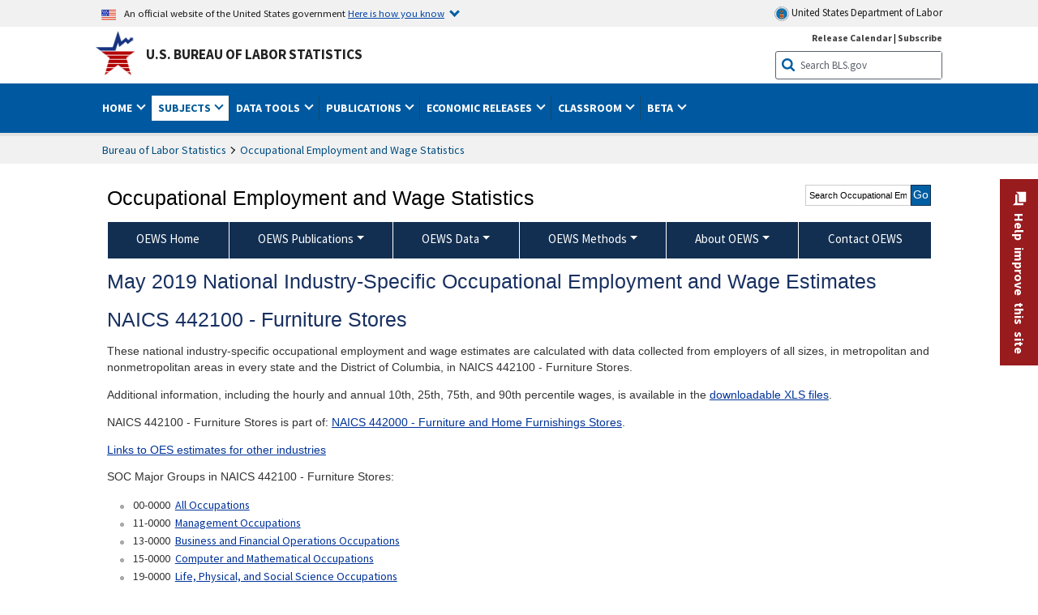

--- FILE ---
content_type: text/html
request_url: https://www.bls.gov/oes/2019/may/naics4_442100.htm
body_size: 34618
content:
<!DOCTYPE html>
<html lang="en">
<head>
<title>Furniture Stores - May 2019 OES Industry-Specific Occupational Employment and Wage Estimates</title>
<!-- ****************************** Begin META TAGS ************************** -->
	<!-- START include/global/head_express.stm -->
	<script language="javascript" id="_fed_an_ua_tag" src="https://dap.digitalgov.gov/Universal-Federated-Analytics-Min.js?agency=DOL&subagency=BLS&yt=true"></script>
	
	<script src="/javascripts/jquery-latest.js"></script>
	<script src="/javascripts/bls-latest.js"></script>
	<script src="/javascripts/jquery-tools.js"></script>
	<script src="/javascripts/jquery-migrate-1.2.1.min.js"></script>
	
	
	<link rel="stylesheet" href="/assets/bootstrap/latest/bootstrap.min.css">
	<script src="/assets/bootstrap/latest/popper.min.js"></script>
	<script src="/assets/bootstrap/latest/bootstrap.min.js"></script>

	
	<link rel="stylesheet" type="text/css" href="/stylesheets/bls_combined.css">
	<link rel="stylesheet" type="text/css" href="/stylesheets/bls_content.css">
	<link rel="stylesheet" type="text/css" href="/stylesheets/bls_tables.css">
	<link rel="stylesheet" type="text/css" href="/stylesheets/jquery-tools.css">
	<link rel="stylesheet" type="text/css" href="/stylesheets/bls_nr.css">
    <!--[if lt IE 9]>
		<link href="/stylesheets/ie8-styles.css" media="all" rel="Stylesheet" type="text/css"> 
	<![endif]-->
	<!--[if lt IE 8]>
		<link href="/stylesheets/ie7-styles.css" media="all" rel="Stylesheet" type="text/css"> 
	<![endif]-->
	<!--[if lt IE 7]>
		<link href="/stylesheets/ie6-styles.css" media="all" rel="Stylesheet" type="text/css"> 
		<style type="text/css">
		body {
			behavior:url(/stylesheets/csshover2.htc);
		}
		</style>			
	<![endif]-->
	<!--[if IE]>
		<style type="text/css">
		body {
			font-size: expression(1 / (screen.deviceXDPI / 96) * 84 + '%');
		}
		</style>	
	<![endif]-->
	<noscript>
	<link rel="stylesheet" type="text/css" href="/stylesheets/bls_noscript.css">
	</noscript>
	<!-----This means that the browser will (probably) render the width of the page at the width of its own screen. ------>
	<meta name="viewport" content="width=device-width, initial-scale=1">
	<!----------->
	<meta http-equiv="x-ua-compatible" content="IE=Edge" />
    <meta property="og:image" content="https://www.bls.gov/images/bls_emblem_2016.png" />
	<meta property="og:image:alt" content="BLS Logo">
	<meta name="robots" content="index, follow">
	<meta property="og:locale" content="en_US">
	<meta property="og:site_name" content="Bureau of Labor Statistics">
		<style type="text/css">
			td.gsc-table-cell-thumbnail{
			display:none !important;
			}
		</style>
    <link rel="apple-touch-icon" sizes="180x180" href="/apple-touch-icon.png" />
	<link rel="icon" type="image/png" href="/favicon-32x32.png" sizes="32x32" />
	<link rel="icon" type="image/png" href="/favicon-16x16.png" sizes="16x16" />
	<link rel="manifest" href="/manifest.json" />
	<link rel="mask-icon" href="/safari-pinned-tab.svg" color="#5bbad5" />
	<meta name="theme-color" content="#ffffff" />
<!-- END include/global/head_express.stm -->

	<meta name="agency" content="BLS" />
	<meta name="audience" content="general" />
<meta name="subagency" content="BLS: Employment and Unemployment">
<meta name="program" content="BLS: Employment and Unemployment: Occupational Employment and Wage Statistics">
<meta name="subject" content="Statistics: Occupations: Current employment">
    <meta name="date" content="9/9/08">
<!-- ****************************** End META TAGS **************************** -->
<!-- ************************************* Begin SORTABLE TABLE TAGS **************************************** -->
<script type="text/javascript" src="/javascripts/jquery.dataTables.min.js"></script>
<script type="text/javascript" src="/javascripts/sortable_datatable.js"></script>
<script type="text/javascript" src="/javascripts/sortable_datatable/oes.js"></script>
<link href="/stylesheets/datatable.css" media="all" rel="Stylesheet" type="text/css"/>
<!-- ****************************** End SORTABLE TABLE TAGS TAGS **************************** -->
<style type="text/css">.display.sortable_datatable tbody tr td.bold {font-weight: bold;}
</style>
</head>
<body>
<!-- ******************************* Begin HEADER **************************** -->
<!-- Header Filename: "/include/oes/oes_header_two_col.txt" --><link rel="stylesheet" type="text/css" href="/stylesheets/bls_programs.css">
<noscript>
	<style>

		#programs-banner.generic #program-browse{
			display: block;
			top: 3px;
			width:100%;
		}
		#programs-banner.generic #program-browse > div{
			display: block;
			position: static;
			border: none;
			border-top: 1px solid #fff;
			margin: 10px 0 0;
		}
	</style>
</noscript>

<script>
$(document).ready(function(){
	/* Nav, tabbable*/
	$(".main-content #programs-banner-nav > li a").focus(function(){
		var parentUL = $(this).parent().parent();
		$(".focus").removeClass("focus");
		$(this).parent().addClass("focus");
		if(parentUL.find("span").size() == 1){
			parentUL.parent().find("ul").parent().addClass("focus");
		};
	});
	$(".main-content #programs-banner-nav a").blur(function(){
		setTimeout(function(){if( !$(document.activeElement).parents("#programs-banner-nav").size()){$(".focus").removeClass("focus");};},100);
	});
	
	$(".main-content #programs-banner-nav li").click(function(e){
		e.stopPropagation();
		if($(this).find("a").attr("target") == "_blank"){
			window.open($(this).find("a").attr("href"));
		}else{
			window.location = $(this).find("a").attr("href");
		}
	});
	$(".main-content #programs-banner-nav li a").click(function(e){
		$(this).blur();
		e.stopPropagation();
		e.stopImmediatePropagation();
	});
	

	$("#programs-banner.generic #program-browse > a").focus(function(){
		$(this).parent().addClass("focused");
		$("#programs-banner.generic #program-browse").hover(function(){
			$(this).removeClass("focused");
			$("#programs-banner.generic #program-browse *").blur();
		});
	});			
	$("#programs-banner.generic #program-browse a").each(function(){
		$(this).blur(function(){
			setTimeout(function(){
				if($(document.activeElement).parents("#program-browse").length < 1 ){
					$("#programs-banner.generic #program-browse").removeClass("focused")
				};
			});
		});
	});

	/*Notices Archive Page, load*/
	$(".main-content #archive-left-side .notice-items").hide();
	var archiveLeftShow = $(".main-content #archive-left-side .notice-items")[0];
	$(archiveLeftShow).show();
	var archiveRightCurrent = $(".main-content #archive-right-side a")[0];
	$(archiveRightCurrent).addClass("current");
	/*Notices Archive Page, fcns*/
	$(".main-content #archive-right-side a").click(function(e){
		e.preventDefault();
		$(".main-content #archive-right-side a.current").removeClass("current");
		$(this).addClass("current");
		$(".main-content #archive-left-side .notice-items").hide();
		$(".main-content #archive-left-side #notices-"+$(this).text()).show();
	});	

});
</script>


<!-- OneColHeadBasic Begin: Name -->

<!-- Header Filename: "/include/oes/oes_header.txt" -->

<!--no_index_start-->

<!-- DOL BANNER BEGIN -->
<!-- DOL BANNER START -->
<header > <!-- Header is closed at the end of BLS banner -->
		<a class="skiplink" href="#startcontent">Skip to Content</a>

		<div id="usa-banner-wrapper">
<div id="usa-banner" class="bootstrap standard-width">
	<div class="content">
	<div class="USA-flag-link">
	<img src="https://www.dol.gov/themes/opa_theme/img/flag-favicon-57.png" alt="U.S. flag">
	<p>An official website of the United States government 
	  
	<button type="button" data-toggle="collapse" data-target="#usaBanner" aria-expanded="false" aria-controls="usaBanner">Here is how you know <span class="oi" data-glyph="chevron-bottom"></span></button>
	</p>
	</div>
		<a href="https://www.dol.gov/" id="dolHolder" class="dolHolder" target="_blank"><img src="https://www.dol.gov/themes/opa_theme/img/logo-primary.svg" alt="Department of Labor Logo"/>  United States Department of Labor</a>
	</div>
	
	<div class="collapse " id="usaBanner">	
	<div class="row">
	<div class="col-md-6">
		<img src="https://www.dol.gov/themes/opa_theme/img/icon-dot-gov.svg" alt="Dot gov">

		<p>
			<strong>The .gov means it's official.</strong>
			<br> Federal government websites often end in .gov or .mil. Before sharing sensitive information,
			make sure you're on a federal government site.
		</p>
	</div>

	<div class="col-md-6">
	<img class="usa-banner-icon usa-media_block-img" src="https://www.dol.gov/themes/opa_theme/img/icon-https.svg" alt="Https">
	
		<p>
			<strong>The site is secure.</strong>
			<br> The
			<strong>https://</strong> ensures that you are connecting to the official website and that any
			information you provide is encrypted and transmitted securely.
		</p>
	</div>
	</div>
	</div>		
</div>
</div>



<!-- DOL BANNER END -->


<!-- DOL BANNER END -->
<!-- BLS BANNER BEGIN -->

<div id="bls-banner-wrapper">
<div id="top"></div>
		<div class="bootstrap standard-width">
<div>
  <div id="bls-banner" class="row">
    <div id="bls-banner-emblem" class="col-sm-12 col-md-7">
      <a href="https://www.bls.gov/">U.S. Bureau of Labor Statistics</a>
    </div>
    <div id="bls-banner-right" class="col-sm-12 col-md-5 d-none d-md-block">
<div id="bls-banner-links"><a href="/schedule/news_release/">Release Calendar</a> | <a href="javascript:window.open('https://public.govdelivery.com/accounts/USDOLBLS/subscriber/new ','Popup','width=800,height=500,toolbar=no,scrollbars=yes,resizable=yes'); void('');" onclick="window.status='Subscribe'; return true" onmouseover="window.status='Subscribe'; return true" onmouseout="window.status=''; return true" id="social-email-1" title="Subscribe to BLS E-mail Updates" aria-label="Subscribe to BLS E-mail Updates">Subscribe</a></div> 
      <div id="bls-banner-search1" class="bls-banner-search">
        <form method="get" action="/search/query">
		  <label for="bls-banner-search-submit1" class="invisible">Search button</label>
          <input type="image" src="/images/buttons/search_button_blue_16.png" name="term" id="bls-banner-search-submit1" alt="BLS Search Submit" title="Submit" >
		  <label for="bls-banner-search-input1" class="invisible">Search:</label>
          <input name="query" type="text" id="bls-banner-search-input1" value="Search BLS.gov" title="Search Input" onclick="this.value=''; this.onclick = null;">

        </form>
      </div>
    </div>
    <div class="clearfloat"></div>
  </div>
</div>
</div>
</div>
</header> <!-- Header is opened at the begining of DOL banner -->

<!-- BLS BANNER END -->
<!-- MAIN NAV BEGIN -->

<div id="main-nav-wrapper">
	<div id="main-nav-container">
		<div>
			<div class="bootstrap standard-width">
<nav aria-label="top-level navigation menu" class="navbar navbar-expand-md">
  
  
   <button class="navbar-toggler" type="button" data-toggle="collapse" data-target="#navbarSupportedContent" aria-controls="navbarSupportedContent" aria-expanded="false" aria-label="Toggle navigation menu">
    <span class="navbar-toggler-icon">Menu</span>
  </button>
  <div class="collapse navbar-collapse" id="navbarSupportedContent">
  


<ul class="nojs navbar-nav mr-auto">
     <li class="dropdownSearch"><div id="bls-banner-search" class="dropdown-search">
        <form method="get" action="/search/query">
		  <label for="bls-banner-search-submit" class="invisible">Search button</label>
          <input type="image" src="/images/buttons/search_button_blue_20.png" name="term" id="bls-banner-search-submit" alt="BLS Search Submit" title="Submit">
		  <label for="bls-banner-search-input" class="invisible">Search:</label>
          <input name="query" type="text" id="bls-banner-search-input" value="Search BLS.gov" title="Search Input" onclick="this.value=''; this.onclick = null;">

        </form>
      </div>
	
	  <div class="bls-banner-links-mob"><a href="/schedule/news_release/">Release Calendar</a> | <a href="javascript:window.open('https://public.govdelivery.com/accounts/USDOLBLS/subscriber/new ','Popup','width=800,height=500,toolbar=no,scrollbars=yes,resizable=yes'); void('');" onclick="window.status='Subscribe'; return true" onmouseover="window.status='Subscribe'; return true" onmouseout="window.status=''; return true" id="social-email-2" title="Subscribe to BLS E-mail Updates" aria-label="Subscribe to BLS E-mail Updates">Subscribe</a></div>
	</li>
    <li class="nav-item dropdown"><a class="nav-link dropdown-toggle" href="https://www.bls.gov/" id="navbarDropdown1" role="button" data-toggle="dropdown" aria-haspopup="true" aria-expanded="false">Home <span class="circle-arrow"></span></a>
        <div class="dropdown-menu" aria-labelledby="navbarDropdown1"><!-- ********************************************** Begin Home Tab LIST ****************************************** -->
<!-- 1st column -->
<div class="main-nav-submenu" id="submenu-home">
	<ul class="main-nav-submenu-inn">
	
		<li class="heading"><a href="/bls/about-bls.htm" aria-label="About BLS">About BLS</a></li>
		<li><a href="/bls/history/home.htm" aria-label="BLS History">History</a></li>	
		<li><a href="/bls/senior_staff/home.htm" aria-label="Our Leadership">Our Leadership</a></li>
		<li><a href="/bls/bls_budget_and_performance.htm" aria-label="Budget and Performance">Budget and Performance</a></li>		
		<li><a href="/bls/faqs.htm" aria-label="Questions and Answers">Questions and Answers</a></li>	
		<li><a href="/bls/topicsaz.htm" aria-label="A-Z Index">A-Z Index</a></li>	
		<li><a href="/bls/glossary.htm" aria-label="Glossary">Glossary</a></li>	
		<li><a href="/bls/bls-speakers/" aria-label="BLS Speakers Available">BLS Speakers Available</a></li>
		<li><a href="/errata/" aria-label="Errata">Errata</a></li>  				
		<li><a href="/bls/contact.htm" aria-label="Contact BLS">Contact BLS</a></li>	

	</ul>	
	<!-- 2nd column -->	
<ul class="main-nav-submenu-inn">	
		<li class="heading"><a href="/bls/overview.htm" aria-label="Overview of BLS Statistics">Overview of BLS Statistics</a></li>
		<li><a href="/information-guide/home.htm" aria-label="Guide to Programs & Services">Guide to Programs &amp; Services</a></li>
		<li><a href="/bls/demographics.htm" aria-label="Demographics Data">Demographics</a></li>
		<li><a href="/bls/industry.htm" aria-label="Statistics by Industries">Industries</a></li>
		<li><a href="/bls/business.htm" aria-label="Statistics on Business Costs">Business Costs</a></li>
		<li><a href="/bls/occupation.htm" aria-label="Statistics by Occupations">Occupations</a></li>
		<li><a href="/bls/geography.htm" aria-label="Statistics by Geography">Geography</a></li>	
	
	</ul>
	<!-- 3rd column -->
	<ul class="main-nav-submenu-inn">
		<li class="heading"><a href="/audience/" aria-label="Resources For">Resources For</a></li>
		<li><a href="/audience/business.htm" aria-label="Resources for Business Leaders">Business Leaders</a></li>
		<li><a href="/audience/consumers.htm" aria-label="Resources for Consumers">Consumers</a></li>
		<li><a href="/audience/developers.htm" aria-label="Developers site">Developers</a></li>
		<li><a href="/audience/economists.htm" aria-label="Economists or Economic Analyst">Economists</a></li>
		<li><a href="/audience/investors.htm" aria-label="Resources for Financial Investors">Investors</a></li>
		<li><a href="/audience/jobseekers.htm" aria-label="Resources for Jobseekers">Jobseekers</a></li>
		<li><a href="/audience/media.htm" aria-label="Media">Media</a></li>
		<li><a href="/audience/policy.htm" aria-label="Resources for Public Policymakers">Public Policymakers</a></li>
		<li><a href="/audience/researcher.htm" aria-label="Researcher">Researcher</a></li>		
		<li><a href="/audience/students.htm" aria-label="Resources for Students & Teachers">Students &amp; Teachers</a></li>
		<li><a href="/respondents/" aria-label="Survey Respondents">Survey Respondents</a></li>
	</ul>
</div>

<!-- ***********************************************End Home Tab LIST ******************************************** --> 

</div>
    </li>
    <li class="nav-item dropdown active"><a class="nav-link dropdown-toggle" href="/bls/proghome.htm" id="navbarDropdown2" role="button" data-toggle="dropdown" aria-haspopup="true" aria-expanded="false">Subjects <span class="circle-arrow"></span></a>
        <div class="dropdown-menu" aria-labelledby="navbarDropdown2"><!-- ************************************* Begin SUBJECTS TAB list ****************************************** -->
<!-- 1st column -->
<div class="main-nav-submenu" id="submenu-programs">
	<ul class="main-nav-submenu-inn">
		<li class="heading"><a href="/bls/inflation.htm" aria-label="Statistics on Inflation & Prices">Inflation &amp; Prices</a></li>
		<li><a href="/cpi/" aria-label="Consumer Price Index ">Consumer Price Index</a></li>
		<li><a href="/ppi/" aria-label="Producer Price Indexes">Producer Price Indexes</a></li>
		<li><a href="/mxp/" aria-label="Import/Export Price Indexes">Import/Export Price Indexes</a></li>
		<li><a href="/bls/escalation.htm" aria-label="Contract Escalation">Contract Escalation</a></li>
		<li><a href="/pir/" aria-label="Price Index Research">Price Index Research</a></li>
		<li class="heading"><a href="/bls/wages.htm" aria-label="Statistics on Pay & Benefits">Pay &amp; Benefits</a></li>
		<li><a href="/eci/" aria-label="Employment Cost Index">Employment Cost Index</a></li>
		<li><a href="/ecec/home.htm" aria-label="Employer Costs for Employee Compensation">Employer Costs for Employee Compensation</a></li>
						<li><a href="/oes/" aria-label="Wage Data by Occupation">Wage Data by Occupation</a></li>
		<li><a href="/cps/earnings.htm#demographics" aria-label="Earnings by Demographics">Earnings by Demographics</a></li>
		<li><a href="/ces/" aria-label="Earnings by Industry">Earnings by Industry</a></li>
		<li><a href="https://www.bls.gov/cew/" aria-label="County Wages">County Wages</a></li>  <!--full path is needed since they have a folder on the data server-->
		<li><a href="/ebs/" aria-label="Employee Benefits Survey">Benefits</a></li>
		<li><a href="/mwe/" aria-label="Modeled Wage Estimates">Modeled Wage Estimates</a></li>		
		<li><a href="/crp/" aria-label="Compensation Research & Program Development">Compensation Research</a></li>
		<li><a href="/wsp/" aria-label="Strikes & Lockouts">Strikes &amp; Lockouts </a></li>
		<li><a href="/wrp/" aria-label="Wage Records from Unemployment Insurance">Wage Records from Unemployment Insurance</a></li>
		<li class="heading"><a href="/ors/" aria-label="Occupational Requirements Survey">Occupational Requirements</a></li>		
	</ul>
	<!-- 2nd column -->
	<ul class="main-nav-submenu-inn">
		<li class="heading"><a href="/bls/unemployment.htm" aria-label="Statistics on Unemployment">Unemployment</a></li>
		<li><a href="/cps/" aria-label="National Unemployment Rate">National Unemployment Rate </a></li>
		<li><a href="/lau/" aria-label="State & Local Unemployment Rates">State &amp; Local Unemployment Rates </a></li>
		<li><a href="/ers/" aria-label="Unemployment Research">Unemployment Research</a></li>
		<li class="heading"><a href="/bls/employment.htm" aria-label="Statistics on Employment">Employment</a></li>
		<li><a href="/ces/" aria-label="National Employment Statistics">National Employment </a></li>
		<li><a href="/sae/" aria-label="State & Local Employment, Hours, and Earnings">State &amp; Local Employment </a></li>
		<li><a href="https://www.bls.gov/cew/" aria-label="County Employment">County Employment </a></li> <!--full path is needed since they have a folder on the data server-->
		<li><a href="/cps/" aria-label="Worker Characteristics">Worker Characteristics </a></li>
		<li><a href="/air/" aria-label="American Indian Report">American Indian Report</a></li>
		<li><a href="/emp/" aria-label="Employment Projections">Employment Projections </a></li>
		<li><a href="/jlt/" aria-label="Job Openings & Labor Turnover Survey">Job Openings &amp; Labor Turnover Survey </a></li>
		<li><a href="/brs/" aria-label="Business Response Survey">Business Response Survey</a></li>
		<li><a href="/oes/" aria-label="Employment by Occupation">Employment by Occupation </a></li>
		<li><a href="/nls/" aria-label="Work Experience Over Time">Work Experience Over Time </a></li>
		<li><a href="/bdm/" aria-label="Business Employment Dynamics">Business Employment Dynamics </a></li>
		<li><a href="/fdi/" aria-label="Foreign Direct Investment">Foreign Direct Investment </a></li>
		<li><a href="/ers/" aria-label="Employment Research and Program Development">Employment Research</a></li>
		<li class="heading"><a href="/iif/" aria-label="Workplace Injuries, Illnesses, and Fatalities">Workplace Injuries</a></li>
	</ul>
	<!-- 3rd column -->
	<ul class="main-nav-submenu-inn">
		<li class="heading"><a href="/bls/productivity.htm" aria-label="Productivity Statistics">Productivity</a></li>
		<li><a href="/productivity/" aria-label="Labor and Total Factor Productivity">Labor and Total Factor Productivity</a></li>
		<li><a href="/dpr/" aria-label="Productivity Research and Program Development">Productivity Research</a></li>
		<li class="heading"><a href="/bls/spending.htm" aria-label="Statistics on Spending & Time Use">Spending &amp; Time Use</a></li>
		<li><a href="/cex/" aria-label="Consumer Expenditures Surveys">Consumer Expenditures </a></li>
		<li><a href="/tus/" aria-label="How Americans Spend Time Survey">How Americans Spend Time</a></li>			
		<li class="heading"><a href="/bls/international.htm" aria-label="International Data and Technical Cooperation">International</a></li>
		<li><a href="/itc/" aria-label="International Technical Cooperation">International Technical Cooperation</a></li>
		<li><a href="/mxp/" aria-label="Import/Export Price Indexes">Import/Export Price Indexes</a></li>
		<li class="heading"><a href="/regions/" aria-label="Geographic Information">Geographic Information</a></li>
		<li><a href="/regions/northeast/" aria-label="Northeast (Boston-New York) Information Office">Northeast (Boston-New York)</a></li>
		<li><a href="/regions/mid-atlantic/" aria-label="Mid-Atlantic (Philadelphia) Information Office">Mid-Atlantic (Philadelphia)</a></li>
		<li><a href="/regions/southeast/" aria-label="Southeast (Atlanta) Information Office">Southeast (Atlanta)</a></li>
		<li><a href="/regions/midwest/" aria-label="Midwest (Chicago) Information Office">Midwest (Chicago)</a></li>
		<li><a href="/regions/southwest/" aria-label="Southwest (Dallas) Information Office">Southwest (Dallas)</a></li>
		<li><a href="/regions/mountain-plains/" aria-label="Mountain-Plains (Kansas City) Information Office">Mountain-Plains (Kansas City)</a></li>
		<li><a href="/regions/west/" aria-label="West (San Francisco) Information Office">West (San Francisco)</a></li>
	</ul>
</div>
<!-- **************************************End SUBJECT AREAS ******************************************** --> 
	</div>	
    </li>
    <li class="nav-item dropdown"><a class="nav-link dropdown-toggle" href="/data/" id="navbarDropdown3" role="button" data-toggle="dropdown" aria-haspopup="true" aria-expanded="false">Data Tools <span class="circle-arrow"></span></a>
        <div class="dropdown-menu" aria-labelledby="navbarDropdown3"><!-- ******************************************** Begin DATA TOOLS LIST ****************************************** -->
<div class="main-nav-submenu"  id="submenu-data">
    <ul class="main-nav-submenu-inn">
        <li class="heading"><a href="/data/tools.htm" aria-label="Data Retrieval Tools Databases, Tables & Calculators by Subject">Data Retrieval Tools</a></li>
		<li><a href="https://data.bls.gov/toppicks?code=&survey=bls" aria-label="BLS Popular Series Top Picks">BLS Popular Series</a></li>
		<li><a href="https://data.bls.gov/series-report" aria-label="Series Report">Series Report</a></li>
		<li><a href="/data/home.htm" aria-label="Top Picks, One Screen, Multi-Screen, and Maps" >Top Picks, One Screen, Multi-Screen, and Maps</a></li>
		<li><a href="https://data.bls.gov/dataQuery/search" aria-label="Data Finder">Data Finder</a></li>
		<li><a href="/developers/home.htm" aria-label="Public Data API Programming Interface">Public Data API</a></li>

    </ul>
    <!-- 2nd column -->
    <ul class="main-nav-submenu-inn">
        <li class="heading"><a href="/data/apps.htm" aria-label="Charts and Applications">Charts and Applications</a></li>
		<li><a href="/charts/home.htm" aria-label="Charts for Economic News Releases">Charts for Economic News Releases</a></li>	
		<li><a href="/data/inflation_calculator.htm" aria-label="CPI Inflation Calculator">CPI Inflation Calculator</a></li>	
		<li><a href="https://data.bls.gov/iirc/" aria-label="Injury and Illness Calculator">Injury and Illness Calculator</a></li>		
		<li><a href="https://data.bls.gov/apps/compensation-comparison-matrix/home.htm" aria-label="Pay Measure Comparison">Pay Measure Comparison</a></li>
		<li><a href="https://data.bls.gov/apps/demographic-comparison-matrix/home.htm" aria-label="Demographic Data Sources">Demographic Data Sources</a></li>
		<li><a href="https://data.bls.gov/apps/covid-dashboard/home.htm" aria-label="COVID-19 Economic Trends">COVID-19 Economic Trends</a></li>
		<li><a href="https://data.bls.gov/apps/industry-productivity-viewer/home.htm" aria-label="Industry Productivity Viewer" >Industry Productivity Viewer</a></li>
		<li><a href="https://data.bls.gov/cew/apps/data_views/data_views.htm#tab=Tables" aria-label="Employment and Wages Data Viewer">Employment and Wages Data Viewer</a></li>
		<li><a href="https://data.bls.gov/cew/apps/bls_naics/bls_naics_app.htm" aria-label="Industry Finder from the Quarterly Census of Employment and Wages">Industry Finder from the Quarterly Census of Employment and Wages</a></li>
	
    </ul>
	<!-- 3rd column -->
	<ul class="main-nav-submenu-inn">
	    <li class="heading"><a href="/data/tables.htm" aria-label="Customized Tables">Customized Tables</a></li>
		<li><a href="/eag/eag.us.htm" aria-label="U.S. Economy at a Glance">U.S. Economy at a Glance</a></li>
		<li><a href="/eag/home.htm" aria-label="Regions, States & Areas at a Glance">Regions, States &amp; Areas at a Glance</a></li>
		<li><a href="/iag/home.htm" aria-label="Industry at a Glance">Industry at a Glance</a></li>			
		<li><a href="https://download.bls.gov/pub/time.series/" aria-label="Text Files">Text Files</a></li>
		<li><a href="/data/#historical-tables" aria-label="Historical News Release Tables">News Release Tables</a></li>
		
		<li class="heading"><a href="/bls/moredata.htm" aria-label="More Sources of Data">More Sources of Data</a></li>
		<li><a href="/rda/home.htm" aria-label="Bureau of Labor Statistics Restricted Data Access">Restricted Data Access</a></li>
		<li><a href="/data/archived.htm" aria-label="Discontinued Databases">Discontinued Databases </a></li>
		<li><a href="/help/hlpform1.htm" aria-label="Questions & Answers regarding Bureau of Labor Statistics website data retrieval tools">Questions &amp; Answers</a></li>
		<li><a href="/help/notice.htm" aria-label="Special Notices">Special Notices </a></li>	
	</ul>
</div>
<!-- *********************************************End DATABASES and TOOLS LIST ******************************************** --></div>
    </li>
    <li class="nav-item dropdown"><a class="nav-link dropdown-toggle" href="/opub/" id="navbarDropdown4" role="button" data-toggle="dropdown" aria-haspopup="true" aria-expanded="false">Publications <span class="circle-arrow"></span></a>
        <div class="dropdown-menu" aria-labelledby="navbarDropdown4"><!-- ********************************************** Begin PUBLICATIONS LIST ****************************************** -->
<div class="main-nav-submenu"  id="submenu-pubs">    
    <ul class="main-nav-submenu-inn"> 
		<li class="heading"><a href="/opub/" aria-label="Latest Publications">Latest Publications</a></li>
		<li><a href="/opub/ted/" aria-label="The Economics Daily">The Economics Daily</a></li>
		<li><a href="/opub/mlr/" aria-label="Monthly Labor Review">Monthly Labor Review</a></li>
		<li><a href="/opub/btn/" aria-label="Beyond the Numbers">Beyond the Numbers</a></li>
		<li><a href="/spotlight/" aria-label="Spotlight on Statistics">Spotlight on Statistics</a></li>
		<li><a href="/opub/reports" aria-label="Bureau of Labor Statistics Reports">Reports</a></li>
		<li><a href="/video/" aria-label="Videos">Videos</a></li>
		<li><a href="/careeroutlook/" aria-label="Career Outlook">Career Outlook</a></li>		
    </ul>
    <!-- 2nd column -->
    <ul class="main-nav-submenu-inn">
		<li><a href="/ooh/" aria-label="Occupational Outlook Handbook">Occupational Outlook Handbook</a></li>
		<li><a href="/opub/geographic-profile/" aria-label="Geographic Profile">Geographic Profile</a></li>
		<li><a href="/opub/hom/" aria-label="Handbook of Methods">Handbook of Methods</a></li>
		<li><a href="/osmr/research-papers/" aria-label="Research Papers - Office of Survey Methods Research">Research Papers</a></li>
		<li><a href="/opub/copyright-information.htm" aria-label="Copyright Information">Copyright Information</a></li>
		<li><a href="/opub/opbinfo.htm" aria-label="Contact & Help">Contact &amp; Help </a></li>
		<li><a href="/opub/update.htm" aria-label="Weekly Update">Weekly Update</a></li>		
    </ul>
</div>
<!-- ***********************************************End PUBLICATIONS LIST ******************************************** --> </div>
    </li>
    <li class="nav-item dropdown"><a class="nav-link dropdown-toggle" href="/bls/newsrels.htm" id="navbarDropdown5" role="button" data-toggle="dropdown" aria-haspopup="true" aria-expanded="false">Economic Releases <span class="circle-arrow"></span></a>
        <div class="dropdown-menu" aria-labelledby="navbarDropdown5"><!-- ********************************************** Begin ECONOMIC RELEASES LIST ****************************************** -->
<!-- 1st column -->

<div class="main-nav-submenu" id="submenu-news">
    <ul class="main-nav-submenu-inn">
        <li class="heading"><a href="/bls/newsrels.htm#latest-releases" aria-label="Latest Releases">Latest Releases</a></li>
		<li class="heading"><a href="/bls/newsrels.htm#major" aria-label="Major Economic Indicators">Major Economic Indicators</a></li>
		<li class="heading"><a href="/schedule/news_release/" aria-label="Schedules for news Releases">Schedules for news Releases</a></li>
		<li><a href="/schedule/" aria-label="Release Calendar By Month">By Month</a></li>
		<li><a href="/schedule/schedule/by_prog/all_sched.htm" aria-label="Release Calendar By News Release">By News Release</a></li>
		<li><a href="/schedule/news_release/current_year.asp" aria-label="Release Calendar Current Year">Current Year</a></li>
		<li><a href="/bls/archived_sched.htm" aria-label="Schedules for Selected Bureau of Labor Statistics Economic News Releases for Prior Years">Prior Years</a></li>
		<li class="heading"><a href="/bls/news-release/" aria-label="Archived News Releases">Archived News Releases</a></li>
    </ul>
    <!-- 2nd column -->
    <ul class="main-nav-submenu-inn">
        <li class="heading"><a href="/bls/newsrels.htm#OEUS" aria-label="Employment & Unemployment">Employment &amp; Unemployment</a></li>
		<li><a href="/bls/newsrels.htm#OEUS" aria-label="Monthly">Monthly</a></li>
		<li><a href="/bls/newsrels.htm#OEUS" aria-label="Quarterly, annual, and other">Quarterly, annual, and other</a></li>
		<li class="heading"><a href="/bls/newsrels.htm#OPLC" aria-label="Inflation & Prices"> Inflation &amp; Prices</a></li>
		<li class="heading"><a href="/bls/newsrels.htm#OCWC" aria-label="Pay & Benefits & Workplace Injuries">Pay &amp; Benefits &amp; Workplace Injuries</a></li>
		<li class="heading"><a href="/bls/newsrels.htm#OPT" aria-label="Productivity & Technology">Productivity &amp; Technology</a></li>
		<li class="heading"><a href="/bls/newsrels.htm#OEP" aria-label="Employment Projections">Employment Projections</a></li>
		<li class="heading"><a href="/bls/newsrels.htm#NEWS" aria-label="Regional News Releases">Regional News Releases</a></li>
    </ul>
</div></div>
    </li>
    <li class="nav-item dropdown"><a class="nav-link dropdown-toggle" href="/k12/" id="navbarDropdown6" role="button" data-toggle="dropdown" aria-haspopup="true" aria-expanded="false">Classroom <span class="circle-arrow"></span></a>
        <div class="dropdown-menu" aria-labelledby="navbarDropdown6"><!-- ********************************************** Begin Students Tab LIST ****************************************** -->
<div class="main-nav-submenu" id="submenu-students">
	<ul class="main-nav-submenu-inn">
		<li class="heading"><a href="/k12/" aria-label="K-12 Student & Teacher Resources">K-12 Student &amp; Teacher Resources</a></li>		
        <li><a href="/k12/games/" aria-label="Games & Quizzes">Games &amp; Quizzes</a></li>
		<li><a href="/k12/students/" aria-label="Student's Desk">Student&apos;s Desk</a></li>
		<li><a href="/k12/teachers/" aria-label="Teacher's Desk">Teacher&apos;s Desk</a></li>
		<li><a href="/k12/faq.htm" aria-label="Questions & Answers">Questions &amp; Answers</a></li>
    </ul>
</div>
<!-- ***********************************************End Students Tab LIST ******************************************** --></div>
    </li>
    <li class="nav-item dropdown"><a class="nav-link dropdown-toggle" href="/beta/" id="navbarDropdown7" role="button" data-toggle="dropdown" aria-haspopup="true" aria-expanded="false">Beta <span class="circle-arrow"></span></a>
        <div class="dropdown-menu" aria-labelledby="navbarDropdown7"><!-- ***********************************************Start BETA LIST ******************************************** -->

<div class="main-nav-submenu" id="submenu-beta">
  <ul class="main-nav-submenu-inn">
    <li class="heading"><a href="/beta/redesigned-news-releases.htm" aria-label="Redesigned News Releases">Redesigned News Releases</a></li>
  </ul>
</div>
<!-- ***********************************************End BETA LIST ******************************************** --></div>
    </li>
</ul>


  </div>
</nav>
</div>

		</div>
		<div class="clearfloat"></div>
	</div>
</div>


<!-- MAIN NAV END -->

<!-- WRAPPER TOP BEGIN -->
	<div id="wrapper-outer" role="main">
		<div id="wrapper">
			<div id="container">
<!-- WRAPPER TOP END -->
<!-- SUBDOMAIN TITLE TOP BEGIN -->

<!-- 1COL CMS LAYOUT COL1 BEGIN -->	

<div class="main-content">
<div id="startcontent" class="hidden"></div>

<!-- 1COL CMS LAYOUT COL1 END -->



<!--no_index_end-->

<!-- OneColHeadBasic End -->

<ul class="gb-info" style="display:none;"><li><a href="/oes/">Occupational Employment and Wage Statistics</a></li></ul><style> .main-content .announcement h2 { text-transform: none; } </style>
<div id="programs-banner">
<div id="program-title" aria-level="1" role="heading">Occupational Employment and Wage Statistics</div><div id="social-search-box"><div class="article-tools-box social-media"><span class="social-media"><span>SHARE ON:</span><a href="javascript:void(0);" class="share_facebook"><img alt="share on facebook" src="/images/icons/facebook.png" title="Facebook"></a><a href="javascript:void(0);" class="share_twitter"><img alt="share on twitter" src="/images/icons/twitter.png" title="Twitter"></a><a href="javascript:void(0);" class="share_linkedin"><img alt="share on linkedin" src="/images/icons/linkedin.png" title="LinkedIn"></a></span></div><form method="get" id="search-secondary-nav-form" action="/search/query"><input type="hidden" value="https://www.bls.gov/oes" id="search-secondary-nav-category" name="prefix"><label for="search-secondary-nav-query" class="invisible">Search Occupational Employment and Wage Statistics</label><input type="text" onclick="this.value=''; this.onclick = null;" value="Search Occupational Employment and Wage Statistics" id="search-secondary-nav-query"name="query"><input type="submit" value="Go" id="search-secondary-nav-submit" name="submit"></form></div><div class="clearfloat"></div><style>.layout-wide #dol-bar-content, .layout-wide #bls-banner, .layout-wide #main-nav-container{margin:0 !important;}.layout-wide #wrapper, .layout-wide #footer-links-wrapper{max-width:100% !important;}.layout-wide #programs-banner{width:923px !important;}div.p{font-family: Tahoma, Arial, Helvetica, sans-serif;margin: 0 0 1em 0 !important;padding: 0;font-size: 100%;color: #333;line-height: 160%;}</style>

<div class="bootstrap standard-width">
<nav class="navbar navbar-expand-md programsNavBar " aria-label="secondary-nav">
  <ul class="navbar-nav" role="menu">
			        					<li class="nav-item" role="none">
        																						<a role="menuitem" class="nav-link home progNav" href="/oes/">OEWS Home</a>
				</li>        							        					<li class="nav-item dropdown" role="none">
        																						<a data-toggle="dropdown" aria-haspopup="true" aria-expanded="false" class="dropdown-toggle nav-link publications progNav" href="javascript:">OEWS Publications</a>
				        			        	        		<div class="dropdown-menu" role="menu">                                								<a class="dropdown-item heading" role="menuitem" href="/oes/publications-overview.htm">Publications Overview</a>
								        			        	        		                                								<a class="dropdown-item" role="menuitem" href="/oes/news.htm">News Releases</a>
								        			        	        		                                								<a class="dropdown-item" role="menuitem" href="/oes/publications.htm">Publications by Type</a>
								        			        	        		                                								<a class="dropdown-item" role="menuitem" href="/oes/topics.htm">Publications by Topic</a>
								        			        	        		                                								<a class="dropdown-item" role="menuitem" target="_blank" href="https://public.govdelivery.com/accounts/USDOLBLS/subscribers/new?topic_id=USDOLBLS_026">Subscriptions</a>
								</div></li>        												        					<li class="nav-item dropdown" role="none">
        																						<a data-toggle="dropdown" aria-haspopup="true" aria-expanded="false" class="dropdown-toggle nav-link data progNav" href="javascript:">OEWS Data</a>
				        			        	        		<div class="dropdown-menu" role="menu">                                								<a class="dropdown-item heading" role="menuitem" href="/oes/data-overview.htm">Data Overview</a>
								        			        	        		                                								<a class="dropdown-item" role="menuitem" href="https://data.bls.gov/oes/">One Screen Data Search</a>
								        			        	        		                                								<a class="dropdown-item" role="menuitem" href="/oes/tables.htm">Data Tables</a>
								        			        	        		                                								<a class="dropdown-item" role="menuitem" href="https://data.bls.gov/oesprofile/">Profiles</a>
								        			        	        		                                								<a class="dropdown-item" role="menuitem" href="https://data.bls.gov/oesmap/">Maps</a>
								        			        	        		                                								<a class="dropdown-item" role="menuitem" href="/oes/charts.htm">Charts</a>
								        			        	        		                                								<a class="dropdown-item" role="menuitem" href="/oes/videos.htm">Videos</a>
								</div></li>        														        					<li class="nav-item dropdown" role="none">
        																						<a data-toggle="dropdown" aria-haspopup="true" aria-expanded="false" class="dropdown-toggle nav-link methods progNav" href="javascript:">OEWS Methods</a>
				        			        	        		<div class="dropdown-menu" role="menu">                                								<a class="dropdown-item heading" role="menuitem" href="/oes/methods-overview.htm">Methods Overview</a>
								        			        	        		                                								<a class="dropdown-item" role="menuitem" href="/oes/oes_doc.htm">Documentation</a>
								</div></li>        									        					<li class="nav-item dropdown" role="none">
        																						<a data-toggle="dropdown" aria-haspopup="true" aria-expanded="false" class="dropdown-toggle nav-link about progNav" href="javascript:">About OEWS</a>
				        			        	        		<div class="dropdown-menu" role="menu">                                								<a class="dropdown-item heading" role="menuitem" href="/oes/about-overview.htm">About Overview</a>
								        			        	        		                                								<a class="dropdown-item" role="menuitem" href="/oes/oes_emp.htm">Overview</a>
								        			        	        		                                								<a class="dropdown-item" role="menuitem" target="_blank" href="https://www.bls.gov/respondents/oes/">Information for Survey Respondents</a>
								        			        	        		                                								<a class="dropdown-item" role="menuitem" href="/oes/oes_ques.htm">Questions &amp; Answers</a>
								        			        	        		                                								<a class="dropdown-item" role="menuitem" href="/oes/related_links.htm">Related Links</a>
								        			        	        		                                								<a class="dropdown-item" role="menuitem" href="/oes/notices/">Notices</a>
								</div></li>        													        					<li class="nav-item" role="none">
        																						<a role="menuitem" class="nav-link contact progNav" href="/oes/oes_con.htm">Contact OEWS</a>
				</li>        				  </ul>
</nav>
</div>
</div>					
<!-- ************************* End HEADER ************************************ -->
	<!-- Begin Main Content -->
<h1>May 2019 National Industry-Specific Occupational Employment and Wage Estimates</h1>
<h1>NAICS 442100 - Furniture Stores</h1>
<hr>
<p>These national industry-specific occupational employment and wage estimates are calculated with data collected from employers of all sizes, in metropolitan and nonmetropolitan areas in every state and the District of Columbia, in NAICS 442100 - Furniture Stores.</p>
<p>Additional information, including the hourly and annual 10th, 25th, 75th, and 90th percentile wages, 
is available in the <a href="/oes/special.requests/oesm19in4.zip">downloadable XLS files</a>.</p>
<p>NAICS 442100 - Furniture Stores is part of:   <a href="naics3_442000.htm">NAICS 442000 - Furniture and Home Furnishings Stores</a>.
<p><a href="oessrci.htm">Links to OES estimates for other industries</a></p>
<p>SOC Major Groups in NAICS 442100 - Furniture Stores:
<ul>
<li>00-0000&nbsp;&nbsp;<a href="#00-0000">All Occupations</a><br></li>
<li>11-0000&nbsp;&nbsp;<a href="#11-0000">Management Occupations</a><br></li>
<li>13-0000&nbsp;&nbsp;<a href="#13-0000">Business and Financial Operations Occupations</a><br></li>
<li>15-0000&nbsp;&nbsp;<a href="#15-0000">Computer and Mathematical Occupations</a><br></li>
<li>19-0000&nbsp;&nbsp;<a href="#19-0000">Life, Physical, and Social Science Occupations</a><br></li>
<li>27-0000&nbsp;&nbsp;<a href="#27-0000">Arts, Design, Entertainment, Sports, and Media Occupations</a><br></li>
<li>33-0000&nbsp;&nbsp;<a href="#33-0000">Protective Service Occupations</a><br></li>
<li>35-0000&nbsp;&nbsp;<a href="#35-0000">Food Preparation and Serving Related Occupations</a><br></li>
<li>37-0000&nbsp;&nbsp;<a href="#37-0000">Building and Grounds Cleaning and Maintenance Occupations</a><br></li>
<li>39-0000&nbsp;&nbsp;<a href="#39-0000">Personal Care and Service Occupations</a><br></li>
<li>41-0000&nbsp;&nbsp;<a href="#41-0000">Sales and Related Occupations</a><br></li>
<li>43-0000&nbsp;&nbsp;<a href="#43-0000">Office and Administrative Support Occupations</a><br></li>
<li>47-0000&nbsp;&nbsp;<a href="#47-0000">Construction and Extraction Occupations</a><br></li>
<li>49-0000&nbsp;&nbsp;<a href="#49-0000">Installation, Maintenance, and Repair Occupations</a><br></li>
<li>51-0000&nbsp;&nbsp;<a href="#51-0000">Production Occupations</a><br></li>
<li>53-0000&nbsp;&nbsp;<a href="#53-0000">Transportation and Material Moving Occupations</a><br></li>
</ul></p>
<p>To sort this table by a different column, click on the column header</p>
<hr>
<h3>NAICS 442100 - Furniture Stores</h3>
<table class="display sortable_datatable fixed-headers">
<thead>
<tr>
<th>Occupation code</th>
<th>Occupation title (click on the occupation title to view an occupational profile)</th>
<th>Group</th>
<th>Employment</th>
<th>Employment RSE</th>
<th>Percent of total employment</th>
<th>Median hourly wage</th>
<th>Mean hourly wage</th>
<th>Annual mean wage</th>
<th>Mean wage RSE</th>
</tr>
<tr class="sort_row show_all">
<td class="center"></td>
<td class="left sort_type_html"></td>
<td class="center"></td>
<td class="right sort_type_alpha_numeric"></td>
<td class="right sort_type_alpha_numeric"></td>
<td class="right sort_type_alpha_numeric "></td>
<td class="right sort_type_alpha_numeric "></td>
<td class="right sort_type_alpha_numeric "></td>
<td class="right sort_type_alpha_numeric "></td>
<td class="right sort_type_alpha_numeric "></td>
</tr>
</thead>
<tbody>
<tr>
  <td>00-0000</td>
  <td class="bold" id="00-0000">All Occupations</th>
  <td>total</td>
  <td>221,880</td>
  <td>1.3%</td>
  <td>100.00%</td>
  <td>$15.29</td>
  <td>$19.09</td>
  <td>$39,710</td>
  <td>0.8%</td>
</tr>
<tr>
  <td>11-0000</td>
  <td class="bold" id="11-0000"><a HREF="oes110000.htm">Management Occupations</a></th>
  <td>major</td>
  <td>9,700</td>
  <td>3.4%</td>
  <td>4.37%</td>
  <td>$38.40</td>
  <td>$47.93</td>
  <td>$99,690</td>
  <td>2.2%</td>
</tr>
<tr>
  <td>11-1000</td>
  <td id="11-1000">Top Executives</td>
  <td>minor</td>
  <td>6,710</td>
  <td>4.1%</td>
  <td>3.02%</td>
  <td>$36.18</td>
  <td>$46.32</td>
  <td>$96,340</td>
  <td>2.7%</td>
</tr>
<tr>
  <td>11-1011</td>
<td><a HREF="oes111011.htm">Chief Executives</a></td>
  <td>detail</td>
  <td>170</td>
  <td>24.8%</td>
  <td>0.08%</td>
  <td><a href="#(8)">(8)</a></td>
  <td><a href="#(8)">(8)</a></td>
  <td><a href="#(8)">(8)</a></td>
  <td><a href="#(8)">(8)</a></td>
</tr>
<tr>
  <td>11-1021</td>
<td><a HREF="oes111021.htm">General and Operations Managers</a></td>
  <td>detail</td>
  <td>6,540</td>
  <td>4.2%</td>
  <td>2.95%</td>
  <td>$35.71</td>
  <td>$45.33</td>
  <td>$94,280</td>
  <td>2.8%</td>
</tr>
<tr>
  <td>11-2000</td>
  <td id="11-2000">Advertising, Marketing, Promotions, Public Relations, and Sales Managers</td>
  <td>minor</td>
  <td>1,800</td>
  <td>8.4%</td>
  <td>0.81%</td>
  <td>$44.84</td>
  <td>$53.70</td>
  <td>$111,690</td>
  <td>3.3%</td>
</tr>
<tr>
  <td>11-2020</td>
  <td id="11-2020">Marketing and Sales Managers</td>
  <td>broad</td>
  <td>1,740</td>
  <td>8.6%</td>
  <td>0.78%</td>
  <td>$44.69</td>
  <td>$53.53</td>
  <td>$111,350</td>
  <td>3.3%</td>
</tr>
<tr>
  <td>11-2021</td>
<td><a HREF="oes112021.htm">Marketing Managers</a></td>
  <td>detail</td>
  <td>150</td>
  <td>13.5%</td>
  <td>0.07%</td>
  <td>$54.85</td>
  <td>$63.93</td>
  <td>$132,970</td>
  <td>5.0%</td>
</tr>
<tr>
  <td>11-2022</td>
<td><a HREF="oes112022.htm">Sales Managers</a></td>
  <td>detail</td>
  <td>1,590</td>
  <td>9.2%</td>
  <td>0.72%</td>
  <td>$43.84</td>
  <td>$52.53</td>
  <td>$109,260</td>
  <td>3.4%</td>
</tr>
<tr>
  <td>11-3000</td>
  <td id="11-3000">Operations Specialties Managers</td>
  <td>minor</td>
  <td>960</td>
  <td>7.4%</td>
  <td>0.43%</td>
  <td>$44.36</td>
  <td>$50.40</td>
  <td>$104,820</td>
  <td>5.2%</td>
</tr>
<tr>
  <td>11-3010</td>
<td><a HREF="oes113010.htm">Administrative Services and Facilities Managers</a></td>
  <td>broad</td>
  <td>160</td>
  <td>19.1%</td>
  <td>0.07%</td>
  <td>$35.75</td>
  <td>$37.49</td>
  <td>$77,970</td>
  <td>5.3%</td>
</tr>
<tr>
  <td>11-3021</td>
<td><a HREF="oes113021.htm">Computer and Information Systems Managers</a></td>
  <td>detail</td>
  <td>100</td>
  <td>14.8%</td>
  <td>0.04%</td>
  <td>$62.38</td>
  <td>$66.88</td>
  <td>$139,110</td>
  <td>6.4%</td>
</tr>
<tr>
  <td>11-3031</td>
<td><a HREF="oes113031.htm">Financial Managers</a></td>
  <td>detail</td>
  <td>270</td>
  <td>12.8%</td>
  <td>0.12%</td>
  <td>$49.77</td>
  <td>$57.28</td>
  <td>$119,140</td>
  <td>6.4%</td>
</tr>
<tr>
  <td>11-3061</td>
<td><a HREF="oes113061.htm">Purchasing Managers</a></td>
  <td>detail</td>
  <td>70</td>
  <td>23.6%</td>
  <td>0.03%</td>
  <td>$50.06</td>
  <td>$56.39</td>
  <td>$117,290</td>
  <td>6.6%</td>
</tr>
<tr>
  <td>11-3071</td>
<td><a HREF="oes113071.htm">Transportation, Storage, and Distribution Managers</a></td>
  <td>detail</td>
  <td>280</td>
  <td>10.6%</td>
  <td>0.13%</td>
  <td>$36.39</td>
  <td>$41.49</td>
  <td>$86,290</td>
  <td>5.9%</td>
</tr>
<tr>
  <td>11-3121</td>
<td><a HREF="oes113121.htm">Human Resources Managers</a></td>
  <td>detail</td>
  <td>60</td>
  <td>7.7%</td>
  <td>0.03%</td>
  <td>$52.52</td>
  <td>$58.47</td>
  <td>$121,610</td>
  <td>5.7%</td>
</tr>
<tr>
  <td>11-9000</td>
  <td id="11-9000">Other Management Occupations</td>
  <td>minor</td>
  <td><a href="#(8)">(8)</a></td>
  <td><a href="#(8)">(8)</a></td>
  <td><a href="#(8)">(8)</a></td>
  <td>$33.93</td>
  <td>$39.50</td>
  <td>$82,150</td>
  <td>7.0%</td>
</tr>
<tr>
  <td>11-9051</td>
<td><a HREF="oes119051.htm">Food Service Managers</a></td>
  <td>detail</td>
  <td>40</td>
  <td>16.0%</td>
  <td>0.02%</td>
  <td>$36.71</td>
  <td>$40.00</td>
  <td>$83,190</td>
  <td>5.3%</td>
</tr>
<tr>
  <td>11-9198</td>
<td><a HREF="oes119198.htm">Personal Service Managers, All Other; Entertainment and Recreation Managers, Except Gambling; and Managers, All Other</a></td>
  <td>detail</td>
  <td><a href="#(8)">(8)</a></td>
  <td><a href="#(8)">(8)</a></td>
  <td><a href="#(8)">(8)</a></td>
  <td>$31.38</td>
  <td>$36.54</td>
  <td>$76,000</td>
  <td>7.3%</td>
</tr>
<tr>
  <td>13-0000</td>
  <td class="bold" id="13-0000"><a HREF="oes130000.htm">Business and Financial Operations Occupations</a></th>
  <td>major</td>
  <td>3,850</td>
  <td>6.6%</td>
  <td>1.74%</td>
  <td>$27.11</td>
  <td>$29.10</td>
  <td>$60,520</td>
  <td>2.1%</td>
</tr>
<tr>
  <td>13-1000</td>
  <td id="13-1000">Business Operations Specialists</td>
  <td>minor</td>
  <td>3,040</td>
  <td>7.4%</td>
  <td>1.37%</td>
  <td>$26.38</td>
  <td>$28.10</td>
  <td>$58,450</td>
  <td>2.3%</td>
</tr>
<tr>
  <td>13-1020</td>
<td><a HREF="oes131020.htm">Buyers and Purchasing Agents</a></td>
  <td>broad</td>
  <td>1,220</td>
  <td>10.3%</td>
  <td>0.55%</td>
  <td>$25.88</td>
  <td>$28.85</td>
  <td>$60,010</td>
  <td>3.1%</td>
</tr>
<tr>
  <td>13-1041</td>
<td><a HREF="oes131041.htm">Compliance Officers</a></td>
  <td>detail</td>
  <td>70</td>
  <td>24.4%</td>
  <td>0.03%</td>
  <td>$19.75</td>
  <td>$24.38</td>
  <td>$50,720</td>
  <td>8.4%</td>
</tr>
<tr>
  <td>13-1051</td>
<td><a HREF="oes131051.htm">Cost Estimators</a></td>
  <td>detail</td>
  <td>120</td>
  <td>37.8%</td>
  <td>0.05%</td>
  <td>$27.66</td>
  <td>$29.37</td>
  <td>$61,100</td>
  <td>5.6%</td>
</tr>
<tr>
  <td>13-1070</td>
  <td id="13-1070">Human Resources Workers</td>
  <td>broad</td>
  <td>350</td>
  <td>10.2%</td>
  <td>0.16%</td>
  <td>$28.62</td>
  <td>$29.68</td>
  <td>$61,730</td>
  <td>2.4%</td>
</tr>
<tr>
  <td>13-1071</td>
<td><a HREF="oes131071.htm">Human Resources Specialists</a></td>
  <td>detail</td>
  <td>350</td>
  <td>10.2%</td>
  <td>0.16%</td>
  <td>$28.62</td>
  <td>$29.68</td>
  <td>$61,730</td>
  <td>2.4%</td>
</tr>
<tr>
  <td>13-1081</td>
<td><a HREF="oes131081.htm">Logisticians</a></td>
  <td>detail</td>
  <td>40</td>
  <td>15.3%</td>
  <td>0.02%</td>
  <td>$28.55</td>
  <td>$31.74</td>
  <td>$66,010</td>
  <td>6.3%</td>
</tr>
<tr>
  <td>13-1141</td>
<td><a HREF="oes131141.htm">Compensation, Benefits, and Job Analysis Specialists</a></td>
  <td>detail</td>
  <td>30</td>
  <td>12.7%</td>
  <td>0.01%</td>
  <td>$26.19</td>
  <td>$26.30</td>
  <td>$54,690</td>
  <td>6.1%</td>
</tr>
<tr>
  <td>13-1151</td>
<td><a HREF="oes131151.htm">Training and Development Specialists</a></td>
  <td>detail</td>
  <td>170</td>
  <td>31.3%</td>
  <td>0.08%</td>
  <td>$27.90</td>
  <td>$28.27</td>
  <td>$58,800</td>
  <td>2.6%</td>
</tr>
<tr>
  <td>13-1161</td>
<td><a HREF="oes131161.htm">Market Research Analysts and Marketing Specialists</a></td>
  <td>detail</td>
  <td>600</td>
  <td>12.0%</td>
  <td>0.27%</td>
  <td>$26.89</td>
  <td>$28.86</td>
  <td>$60,020</td>
  <td>4.0%</td>
</tr>
<tr>
  <td>13-2000</td>
  <td id="13-2000">Financial Specialists</td>
  <td>minor</td>
  <td>810</td>
  <td>10.2%</td>
  <td>0.37%</td>
  <td>$30.04</td>
  <td>$32.81</td>
  <td>$68,240</td>
  <td>4.7%</td>
</tr>
<tr>
  <td>13-2011</td>
<td><a HREF="oes132011.htm">Accountants and Auditors</a></td>
  <td>detail</td>
  <td>760</td>
  <td>10.1%</td>
  <td>0.34%</td>
  <td>$29.84</td>
  <td>$32.50</td>
  <td>$67,600</td>
  <td>4.7%</td>
</tr>
<tr>
  <td>15-0000</td>
  <td class="bold" id="15-0000"><a HREF="oes150000.htm">Computer and Mathematical Occupations</a></th>
  <td>major</td>
  <td>640</td>
  <td>10.8%</td>
  <td>0.29%</td>
  <td>$31.62</td>
  <td>$33.50</td>
  <td>$69,680</td>
  <td>4.3%</td>
</tr>
<tr>
  <td>15-1200</td>
  <td id="15-1200">Computer Occupations</td>
  <td>minor</td>
  <td>640</td>
  <td>10.8%</td>
  <td>0.29%</td>
  <td>$31.62</td>
  <td>$33.50</td>
  <td>$69,680</td>
  <td>4.3%</td>
</tr>
<tr>
  <td>15-1230</td>
  <td id="15-1230">Computer Support Specialists</td>
  <td>broad</td>
  <td>200</td>
  <td>12.8%</td>
  <td>0.09%</td>
  <td>$23.18</td>
  <td>$23.45</td>
  <td>$48,780</td>
  <td>3.5%</td>
</tr>
<tr>
  <td>15-1232</td>
<td><a HREF="oes151232.htm">Computer User Support Specialists</a></td>
  <td>detail</td>
  <td>170</td>
  <td>12.3%</td>
  <td>0.08%</td>
  <td>$22.30</td>
  <td>$22.56</td>
  <td>$46,920</td>
  <td>3.3%</td>
</tr>
<tr>
  <td>15-1240</td>
  <td id="15-1240">Database and Network Administrators and Architects</td>
  <td>broad</td>
  <td>250</td>
  <td>24.1%</td>
  <td>0.11%</td>
  <td>$43.05</td>
  <td>$42.08</td>
  <td>$87,530</td>
  <td>2.3%</td>
</tr>
<tr>
  <td>15-1244</td>
<td><a HREF="oes151244.htm">Network and Computer Systems Administrators</a></td>
  <td>detail</td>
  <td>220</td>
  <td>27.0%</td>
  <td>0.10%</td>
  <td>$43.11</td>
  <td>$41.71</td>
  <td>$86,760</td>
  <td>2.7%</td>
</tr>
<tr>
  <td>15-1250</td>
  <td id="15-1250">Software and Web Developers, Programmers, and Testers</td>
  <td>broad</td>
  <td>110</td>
  <td>13.0%</td>
  <td>0.05%</td>
  <td>$32.00</td>
  <td>$35.66</td>
  <td>$74,180</td>
  <td>5.1%</td>
</tr>
<tr>
  <td>15-1257</td>
<td><a HREF="oes151257.htm">Web Developers and Digital Interface Designers</a></td>
  <td>detail</td>
  <td>70</td>
  <td>16.0%</td>
  <td>0.03%</td>
  <td>$25.44</td>
  <td>$28.53</td>
  <td>$59,340</td>
  <td>4.6%</td>
</tr>
<tr>
  <td>19-0000</td>
  <td class="bold" id="19-0000"><a HREF="oes190000.htm">Life, Physical, and Social Science Occupations</a></th>
  <td>major</td>
  <td>30</td>
  <td>25.2%</td>
  <td>0.01%</td>
  <td><a href="#(8)">(8)</a></td>
  <td><a href="#(8)">(8)</a></td>
  <td><a href="#(8)">(8)</a></td>
  <td><a href="#(8)">(8)</a></td>
</tr>
<tr>
  <td>19-5010</td>
  <td id="19-5010">Occupational Health and Safety Specialists and Technicians</td>
  <td>broad</td>
  <td>30</td>
  <td>25.2%</td>
  <td>0.01%</td>
  <td><a href="#(8)">(8)</a></td>
  <td><a href="#(8)">(8)</a></td>
  <td><a href="#(8)">(8)</a></td>
  <td><a href="#(8)">(8)</a></td>
</tr>
<tr>
  <td>19-5011</td>
<td><a HREF="oes195011.htm">Occupational Health and Safety Specialists</a></td>
  <td>detail</td>
  <td>30</td>
  <td>26.4%</td>
  <td>0.01%</td>
  <td><a href="#(8)">(8)</a></td>
  <td><a href="#(8)">(8)</a></td>
  <td><a href="#(8)">(8)</a></td>
  <td><a href="#(8)">(8)</a></td>
</tr>
<tr>
  <td>27-0000</td>
  <td class="bold" id="27-0000"><a HREF="oes270000.htm">Arts, Design, Entertainment, Sports, and Media Occupations</a></th>
  <td>major</td>
  <td>8,170</td>
  <td>5.6%</td>
  <td>3.68%</td>
  <td>$19.43</td>
  <td>$22.54</td>
  <td>$46,890</td>
  <td>2.7%</td>
</tr>
<tr>
  <td>27-1000</td>
  <td id="27-1000">Art and Design Workers</td>
  <td>minor</td>
  <td>8,050</td>
  <td>5.7%</td>
  <td>3.63%</td>
  <td>$19.33</td>
  <td>$22.42</td>
  <td>$46,630</td>
  <td>2.7%</td>
</tr>
<tr>
  <td>27-1020</td>
  <td id="27-1020">Designers</td>
  <td>broad</td>
  <td>8,020</td>
  <td>5.7%</td>
  <td>3.62%</td>
  <td>$19.30</td>
  <td>$22.38</td>
  <td>$46,540</td>
  <td>2.7%</td>
</tr>
<tr>
  <td>27-1021</td>
<td><a HREF="oes271021.htm">Commercial and Industrial Designers</a></td>
  <td>detail</td>
  <td>420</td>
  <td>47.0%</td>
  <td>0.19%</td>
  <td>$19.61</td>
  <td>$23.76</td>
  <td>$49,410</td>
  <td>10.3%</td>
</tr>
<tr>
  <td>27-1024</td>
<td><a HREF="oes271024.htm">Graphic Designers</a></td>
  <td>detail</td>
  <td>240</td>
  <td>19.6%</td>
  <td>0.11%</td>
  <td>$22.80</td>
  <td>$24.02</td>
  <td>$49,960</td>
  <td>3.4%</td>
</tr>
<tr>
  <td>27-1025</td>
<td><a HREF="oes271025.htm">Interior Designers</a></td>
  <td>detail</td>
  <td>4,270</td>
  <td>8.0%</td>
  <td>1.92%</td>
  <td>$22.76</td>
  <td>$25.91</td>
  <td>$53,890</td>
  <td>3.9%</td>
</tr>
<tr>
  <td>27-1026</td>
<td><a HREF="oes271026.htm">Merchandise Displayers and Window Trimmers</a></td>
  <td>detail</td>
  <td>2,890</td>
  <td>6.4%</td>
  <td>1.30%</td>
  <td>$15.83</td>
  <td>$17.37</td>
  <td>$36,120</td>
  <td>1.7%</td>
</tr>
<tr>
  <td>27-1029</td>
<td><a HREF="oes271029.htm">Designers, All Other</a></td>
  <td>detail</td>
  <td><a href="#(8)">(8)</a></td>
  <td><a href="#(8)">(8)</a></td>
  <td><a href="#(8)">(8)</a></td>
  <td>$11.25</td>
  <td>$14.43</td>
  <td>$30,010</td>
  <td>18.4%</td>
</tr>
<tr>
  <td>27-3000</td>
  <td id="27-3000">Media and Communication Workers</td>
  <td>minor</td>
  <td>100</td>
  <td>25.6%</td>
  <td>0.05%</td>
  <td>$28.93</td>
  <td>$31.12</td>
  <td>$64,730</td>
  <td>6.8%</td>
</tr>
<tr>
  <td>27-3031</td>
<td><a HREF="oes273031.htm">Public Relations Specialists</a></td>
  <td>detail</td>
  <td>80</td>
  <td>29.6%</td>
  <td>0.04%</td>
  <td>$28.81</td>
  <td>$31.33</td>
  <td>$65,160</td>
  <td>7.6%</td>
</tr>
<tr>
  <td>33-0000</td>
  <td class="bold" id="33-0000"><a HREF="oes330000.htm">Protective Service Occupations</a></th>
  <td>major</td>
  <td>390</td>
  <td>13.0%</td>
  <td>0.18%</td>
  <td>$17.98</td>
  <td>$19.32</td>
  <td>$40,190</td>
  <td>2.4%</td>
</tr>
<tr>
  <td>33-1000</td>
  <td id="33-1000">Supervisors of Protective Service Workers</td>
  <td>minor</td>
  <td>40</td>
  <td>25.0%</td>
  <td>0.02%</td>
  <td>$25.29</td>
  <td>$25.78</td>
  <td>$53,610</td>
  <td>7.0%</td>
</tr>
<tr>
  <td>33-1090</td>
<td><a HREF="oes331090.htm">Miscellaneous First-Line Supervisors, Protective Service Workers</a></td>
  <td>broad</td>
  <td>40</td>
  <td>25.0%</td>
  <td>0.02%</td>
  <td>$25.29</td>
  <td>$25.78</td>
  <td>$53,610</td>
  <td>7.0%</td>
</tr>
<tr>
  <td>33-9000</td>
  <td id="33-9000">Other Protective Service Workers</td>
  <td>minor</td>
  <td>340</td>
  <td>12.5%</td>
  <td>0.16%</td>
  <td>$17.66</td>
  <td>$18.50</td>
  <td>$38,480</td>
  <td>2.3%</td>
</tr>
<tr>
  <td>33-9030</td>
  <td id="33-9030">Security Guards and Gambling Surveillance Officers</td>
  <td>broad</td>
  <td>260</td>
  <td>12.4%</td>
  <td>0.12%</td>
  <td>$17.71</td>
  <td>$18.48</td>
  <td>$38,440</td>
  <td>2.8%</td>
</tr>
<tr>
  <td>33-9032</td>
<td><a HREF="oes339032.htm">Security Guards</a></td>
  <td>detail</td>
  <td>260</td>
  <td>12.4%</td>
  <td>0.12%</td>
  <td>$17.71</td>
  <td>$18.48</td>
  <td>$38,440</td>
  <td>2.8%</td>
</tr>
<tr>
  <td>33-9090</td>
  <td id="33-9090">Miscellaneous Protective Service Workers</td>
  <td>broad</td>
  <td>80</td>
  <td>32.0%</td>
  <td>0.04%</td>
  <td>$17.48</td>
  <td>$18.50</td>
  <td>$38,480</td>
  <td>4.2%</td>
</tr>
<tr>
  <td>33-9098</td>
<td><a HREF="oes339098.htm">School Bus Monitors and Protective Service Workers, All Other</a></td>
  <td>detail</td>
  <td>80</td>
  <td>32.0%</td>
  <td>0.04%</td>
  <td>$17.48</td>
  <td>$18.50</td>
  <td>$38,480</td>
  <td>4.2%</td>
</tr>
<tr>
  <td>35-0000</td>
  <td class="bold" id="35-0000"><a HREF="oes350000.htm">Food Preparation and Serving Related Occupations</a></th>
  <td>major</td>
  <td>1,880</td>
  <td>10.4%</td>
  <td>0.85%</td>
  <td>$14.14</td>
  <td>$15.27</td>
  <td>$31,760</td>
  <td>1.6%</td>
</tr>
<tr>
  <td>35-1010</td>
  <td id="35-1010">Supervisors of Food Preparation and Serving Workers</td>
  <td>broad</td>
  <td>160</td>
  <td>13.2%</td>
  <td>0.07%</td>
  <td>$24.17</td>
  <td>$24.72</td>
  <td>$51,420</td>
  <td>1.8%</td>
</tr>
<tr>
  <td>35-1012</td>
<td><a HREF="oes351012.htm">First-Line Supervisors of Food Preparation and Serving Workers</a></td>
  <td>detail</td>
  <td>160</td>
  <td>13.2%</td>
  <td>0.07%</td>
  <td>$24.17</td>
  <td>$24.72</td>
  <td>$51,420</td>
  <td>1.8%</td>
</tr>
<tr>
  <td>35-2000</td>
  <td id="35-2000">Cooks and Food Preparation Workers</td>
  <td>minor</td>
  <td>550</td>
  <td>19.8%</td>
  <td>0.25%</td>
  <td>$13.78</td>
  <td>$14.52</td>
  <td>$30,200</td>
  <td>2.9%</td>
</tr>
<tr>
  <td>35-2010</td>
  <td id="35-2010">Cooks</td>
  <td>broad</td>
  <td>90</td>
  <td>19.0%</td>
  <td>0.04%</td>
  <td>$16.01</td>
  <td>$16.37</td>
  <td>$34,060</td>
  <td>4.5%</td>
</tr>
<tr>
  <td>35-2015</td>
<td><a HREF="oes352015.htm">Cooks, Short Order</a></td>
  <td>detail</td>
  <td>50</td>
  <td>25.2%</td>
  <td>0.02%</td>
  <td>$16.58</td>
  <td>$17.15</td>
  <td>$35,670</td>
  <td>5.0%</td>
</tr>
<tr>
  <td>35-2021</td>
<td><a HREF="oes352021.htm">Food Preparation Workers</a></td>
  <td>detail</td>
  <td>470</td>
  <td>23.0%</td>
  <td>0.21%</td>
  <td>$13.57</td>
  <td>$14.18</td>
  <td>$29,490</td>
  <td>3.3%</td>
</tr>
<tr>
  <td>35-3000</td>
  <td id="35-3000">Food and Beverage Serving Workers</td>
  <td>minor</td>
  <td>990</td>
  <td>10.1%</td>
  <td>0.45%</td>
  <td>$13.87</td>
  <td>$14.49</td>
  <td>$30,150</td>
  <td>2.1%</td>
</tr>
<tr>
  <td>35-3023</td>
<td><a HREF="oes353023.htm">Fast Food and Counter Workers</a></td>
  <td>detail</td>
  <td>900</td>
  <td>10.5%</td>
  <td>0.40%</td>
  <td>$13.90</td>
  <td>$14.53</td>
  <td>$30,220</td>
  <td>2.2%</td>
</tr>
<tr>
  <td>35-3041</td>
<td><a HREF="oes353041.htm">Food Servers, Nonrestaurant</a></td>
  <td>detail</td>
  <td>70</td>
  <td>35.3%</td>
  <td>0.03%</td>
  <td>$14.15</td>
  <td>$14.60</td>
  <td>$30,370</td>
  <td>3.8%</td>
</tr>
<tr>
  <td>35-9000</td>
  <td id="35-9000">Other Food Preparation and Serving Related Workers</td>
  <td>minor</td>
  <td>180</td>
  <td>10.0%</td>
  <td>0.08%</td>
  <td>$13.01</td>
  <td>$13.51</td>
  <td>$28,090</td>
  <td>4.1%</td>
</tr>
<tr>
  <td>35-9021</td>
<td><a HREF="oes359021.htm">Dishwashers</a></td>
  <td>detail</td>
  <td>160</td>
  <td>10.2%</td>
  <td>0.07%</td>
  <td>$12.65</td>
  <td>$13.48</td>
  <td>$28,050</td>
  <td>3.7%</td>
</tr>
<tr>
  <td>37-0000</td>
  <td class="bold" id="37-0000"><a HREF="oes370000.htm">Building and Grounds Cleaning and Maintenance Occupations</a></th>
  <td>major</td>
  <td>2,110</td>
  <td>6.4%</td>
  <td>0.95%</td>
  <td>$12.03</td>
  <td>$12.86</td>
  <td>$26,760</td>
  <td>1.3%</td>
</tr>
<tr>
  <td>37-1010</td>
  <td id="37-1010">First-Line Supervisors of Building and Grounds Cleaning and Maintenance Workers</td>
  <td>broad</td>
  <td>50</td>
  <td>21.3%</td>
  <td>0.02%</td>
  <td>$22.41</td>
  <td>$23.04</td>
  <td>$47,920</td>
  <td>4.1%</td>
</tr>
<tr>
  <td>37-1011</td>
<td><a HREF="oes371011.htm">First-Line Supervisors of Housekeeping and Janitorial Workers</a></td>
  <td>detail</td>
  <td>40</td>
  <td>23.8%</td>
  <td>0.02%</td>
  <td>$22.67</td>
  <td>$23.33</td>
  <td>$48,530</td>
  <td>4.6%</td>
</tr>
<tr>
  <td>37-2000</td>
  <td id="37-2000">Building Cleaning and Pest Control Workers</td>
  <td>minor</td>
  <td>2,010</td>
  <td>6.4%</td>
  <td>0.91%</td>
  <td>$11.96</td>
  <td>$12.61</td>
  <td>$26,240</td>
  <td>1.3%</td>
</tr>
<tr>
  <td>37-2010</td>
  <td id="37-2010">Building Cleaning Workers</td>
  <td>broad</td>
  <td>2,010</td>
  <td>6.4%</td>
  <td>0.91%</td>
  <td>$11.96</td>
  <td>$12.61</td>
  <td>$26,240</td>
  <td>1.3%</td>
</tr>
<tr>
  <td>37-2011</td>
<td><a HREF="oes372011.htm">Janitors and Cleaners, Except Maids and Housekeeping Cleaners</a></td>
  <td>detail</td>
  <td>1,810</td>
  <td>7.0%</td>
  <td>0.81%</td>
  <td>$12.10</td>
  <td>$12.79</td>
  <td>$26,600</td>
  <td>1.3%</td>
</tr>
<tr>
  <td>37-2012</td>
<td><a HREF="oes372012.htm">Maids and Housekeeping Cleaners</a></td>
  <td>detail</td>
  <td>200</td>
  <td>16.8%</td>
  <td>0.09%</td>
  <td>$10.77</td>
  <td>$11.06</td>
  <td>$23,010</td>
  <td>3.1%</td>
</tr>
<tr>
  <td>37-3010</td>
  <td id="37-3010">Grounds Maintenance Workers</td>
  <td>broad</td>
  <td>50</td>
  <td>28.5%</td>
  <td>0.02%</td>
  <td>$13.30</td>
  <td>$13.76</td>
  <td>$28,610</td>
  <td>4.9%</td>
</tr>
<tr>
  <td>37-3011</td>
<td><a HREF="oes373011.htm">Landscaping and Groundskeeping Workers</a></td>
  <td>detail</td>
  <td>50</td>
  <td>28.5%</td>
  <td>0.02%</td>
  <td>$13.30</td>
  <td>$13.76</td>
  <td>$28,610</td>
  <td>4.9%</td>
</tr>
<tr>
  <td>39-0000</td>
  <td class="bold" id="39-0000"><a HREF="oes390000.htm">Personal Care and Service Occupations</a></th>
  <td>major</td>
  <td>250</td>
  <td>29.3%</td>
  <td>0.11%</td>
  <td>$14.28</td>
  <td>$15.87</td>
  <td>$33,000</td>
  <td>6.9%</td>
</tr>
<tr>
  <td>39-9011</td>
<td><a HREF="oes399011.htm">Childcare Workers</a></td>
  <td>detail</td>
  <td>130</td>
  <td>17.4%</td>
  <td>0.06%</td>
  <td>$13.09</td>
  <td>$13.49</td>
  <td>$28,070</td>
  <td>3.8%</td>
</tr>
<tr>
  <td>39-9030</td>
  <td id="39-9030">Recreation and Fitness Workers</td>
  <td>broad</td>
  <td>60</td>
  <td>49.6%</td>
  <td>0.02%</td>
  <td>$12.69</td>
  <td>$13.63</td>
  <td>$28,350</td>
  <td>5.0%</td>
</tr>
<tr>
  <td>41-0000</td>
  <td class="bold" id="41-0000"><a HREF="oes410000.htm">Sales and Related Occupations</a></th>
  <td>major</td>
  <td>104,010</td>
  <td>1.7%</td>
  <td>46.88%</td>
  <td>$15.27</td>
  <td>$18.75</td>
  <td>$39,000</td>
  <td>1.2%</td>
</tr>
<tr>
  <td>41-1010</td>
  <td id="41-1010">First-Line Supervisors of Sales Workers</td>
  <td>broad</td>
  <td>11,840</td>
  <td>3.6%</td>
  <td>5.34%</td>
  <td>$24.48</td>
  <td>$26.43</td>
  <td>$54,980</td>
  <td>1.4%</td>
</tr>
<tr>
  <td>41-1011</td>
<td><a HREF="oes411011.htm">First-Line Supervisors of Retail Sales Workers</a></td>
  <td>detail</td>
  <td>11,700</td>
  <td>3.6%</td>
  <td>5.27%</td>
  <td>$24.39</td>
  <td>$26.40</td>
  <td>$54,920</td>
  <td>1.4%</td>
</tr>
<tr>
  <td>41-1012</td>
<td><a HREF="oes411012.htm">First-Line Supervisors of Non-Retail Sales Workers</a></td>
  <td>detail</td>
  <td>140</td>
  <td>43.8%</td>
  <td>0.06%</td>
  <td>$27.45</td>
  <td>$29.19</td>
  <td>$60,720</td>
  <td>6.9%</td>
</tr>
<tr>
  <td>41-2000</td>
  <td id="41-2000">Retail Sales Workers</td>
  <td>minor</td>
  <td>90,460</td>
  <td>1.8%</td>
  <td>40.77%</td>
  <td>$14.47</td>
  <td>$17.62</td>
  <td>$36,640</td>
  <td>1.3%</td>
</tr>
<tr>
  <td>41-2010</td>
  <td id="41-2010">Cashiers</td>
  <td>broad</td>
  <td>3,990</td>
  <td>10.6%</td>
  <td>1.80%</td>
  <td>$11.95</td>
  <td>$12.40</td>
  <td>$25,800</td>
  <td>1.7%</td>
</tr>
<tr>
  <td>41-2011</td>
<td><a HREF="oes412011.htm">Cashiers</a></td>
  <td>detail</td>
  <td>3,990</td>
  <td>10.6%</td>
  <td>1.80%</td>
  <td>$11.95</td>
  <td>$12.40</td>
  <td>$25,800</td>
  <td>1.7%</td>
</tr>
<tr>
  <td>41-2020</td>
  <td id="41-2020">Counter and Rental Clerks and Parts Salespersons</td>
  <td>broad</td>
  <td>370</td>
  <td>18.8%</td>
  <td>0.17%</td>
  <td>$13.92</td>
  <td>$15.45</td>
  <td>$32,130</td>
  <td>10.4%</td>
</tr>
<tr>
  <td>41-2021</td>
<td><a HREF="oes412021.htm">Counter and Rental Clerks</a></td>
  <td>detail</td>
  <td>350</td>
  <td>20.1%</td>
  <td>0.16%</td>
  <td>$14.04</td>
  <td>$15.60</td>
  <td>$32,460</td>
  <td>11.3%</td>
</tr>
<tr>
  <td>41-2031</td>
<td><a HREF="oes412031.htm">Retail Salespersons</a></td>
  <td>detail</td>
  <td>86,090</td>
  <td>1.8%</td>
  <td>38.80%</td>
  <td>$14.67</td>
  <td>$17.87</td>
  <td>$37,160</td>
  <td>1.4%</td>
</tr>
<tr>
  <td>41-3000</td>
  <td id="41-3000">Sales Representatives, Services</td>
  <td>minor</td>
  <td>310</td>
  <td>27.2%</td>
  <td>0.14%</td>
  <td>$20.24</td>
  <td>$23.42</td>
  <td>$48,720</td>
  <td>7.0%</td>
</tr>
<tr>
  <td>41-3091</td>
<td><a HREF="oes413091.htm">Sales Representatives of Services, Except Advertising, Insurance, Financial Services, and Travel</a></td>
  <td>detail</td>
  <td>290</td>
  <td>28.7%</td>
  <td>0.13%</td>
  <td>$20.24</td>
  <td>$23.22</td>
  <td>$48,300</td>
  <td>7.5%</td>
</tr>
<tr>
  <td>41-4010</td>
  <td id="41-4010">Sales Representatives, Wholesale and Manufacturing</td>
  <td>broad</td>
  <td>750</td>
  <td>22.7%</td>
  <td>0.34%</td>
  <td>$21.95</td>
  <td>$26.70</td>
  <td>$55,540</td>
  <td>8.3%</td>
</tr>
<tr>
  <td>41-4012</td>
<td><a HREF="oes414012.htm">Sales Representatives, Wholesale and Manufacturing, Except Technical and Scientific Products</a></td>
  <td>detail</td>
  <td>680</td>
  <td>24.5%</td>
  <td>0.31%</td>
  <td>$22.03</td>
  <td>$26.25</td>
  <td>$54,610</td>
  <td>8.9%</td>
</tr>
<tr>
  <td>41-9000</td>
  <td id="41-9000">Other Sales and Related Workers</td>
  <td>minor</td>
  <td>660</td>
  <td>32.7%</td>
  <td>0.30%</td>
  <td>$25.72</td>
  <td>$25.63</td>
  <td>$53,310</td>
  <td>6.9%</td>
</tr>
<tr>
  <td>41-9010</td>
  <td id="41-9010">Models, Demonstrators, and Product Promoters</td>
  <td>broad</td>
  <td><a href="#(8)">(8)</a></td>
  <td><a href="#(8)">(8)</a></td>
  <td><a href="#(8)">(8)</a></td>
  <td>$16.87</td>
  <td>$17.03</td>
  <td>$35,430</td>
  <td>4.7%</td>
</tr>
<tr>
  <td>41-9011</td>
<td><a HREF="oes419011.htm">Demonstrators and Product Promoters</a></td>
  <td>detail</td>
  <td><a href="#(8)">(8)</a></td>
  <td><a href="#(8)">(8)</a></td>
  <td><a href="#(8)">(8)</a></td>
  <td>$16.87</td>
  <td>$17.03</td>
  <td>$35,430</td>
  <td>4.7%</td>
</tr>
<tr>
  <td>41-9090</td>
  <td id="41-9090">Miscellaneous Sales and Related Workers</td>
  <td>broad</td>
  <td>490</td>
  <td>43.2%</td>
  <td>0.22%</td>
  <td>$28.22</td>
  <td>$29.12</td>
  <td>$60,570</td>
  <td>6.4%</td>
</tr>
<tr>
  <td>41-9099</td>
<td><a HREF="oes419099.htm">Sales and Related Workers, All Other</a></td>
  <td>detail</td>
  <td>490</td>
  <td>43.2%</td>
  <td>0.22%</td>
  <td>$28.22</td>
  <td>$29.12</td>
  <td>$60,570</td>
  <td>6.4%</td>
</tr>
<tr>
  <td>43-0000</td>
  <td class="bold" id="43-0000"><a HREF="oes430000.htm">Office and Administrative Support Occupations</a></th>
  <td>major</td>
  <td>33,780</td>
  <td>2.6%</td>
  <td>15.22%</td>
  <td>$14.95</td>
  <td>$16.47</td>
  <td>$34,250</td>
  <td>1.0%</td>
</tr>
<tr>
  <td>43-1011</td>
<td><a HREF="oes431011.htm">First-Line Supervisors of Office and Administrative Support Workers</a></td>
  <td>detail</td>
  <td>2,640</td>
  <td>6.6%</td>
  <td>1.19%</td>
  <td>$22.48</td>
  <td>$24.87</td>
  <td>$51,730</td>
  <td>3.3%</td>
</tr>
<tr>
  <td>43-2000</td>
  <td id="43-2000">Communications Equipment Operators</td>
  <td>minor</td>
  <td>50</td>
  <td>24.4%</td>
  <td>0.02%</td>
  <td>$13.55</td>
  <td>$14.20</td>
  <td>$29,540</td>
  <td>4.1%</td>
</tr>
<tr>
  <td>43-2011</td>
<td><a HREF="oes432011.htm">Switchboard Operators, Including Answering Service</a></td>
  <td>detail</td>
  <td>50</td>
  <td>24.4%</td>
  <td>0.02%</td>
  <td>$13.55</td>
  <td>$14.20</td>
  <td>$29,540</td>
  <td>4.1%</td>
</tr>
<tr>
  <td>43-3000</td>
  <td id="43-3000">Financial Clerks</td>
  <td>minor</td>
  <td>5,280</td>
  <td>5.7%</td>
  <td>2.38%</td>
  <td>$16.43</td>
  <td>$17.22</td>
  <td>$35,810</td>
  <td>1.7%</td>
</tr>
<tr>
  <td>43-3011</td>
<td><a HREF="oes433011.htm">Bill and Account Collectors</a></td>
  <td>detail</td>
  <td>990</td>
  <td>20.2%</td>
  <td>0.44%</td>
  <td>$12.50</td>
  <td>$13.08</td>
  <td>$27,210</td>
  <td>4.7%</td>
</tr>
<tr>
  <td>43-3021</td>
<td><a HREF="oes433021.htm">Billing and Posting Clerks</a></td>
  <td>detail</td>
  <td>250</td>
  <td>24.5%</td>
  <td>0.11%</td>
  <td>$16.18</td>
  <td>$16.34</td>
  <td>$33,980</td>
  <td>3.4%</td>
</tr>
<tr>
  <td>43-3031</td>
<td><a HREF="oes433031.htm">Bookkeeping, Accounting, and Auditing Clerks</a></td>
  <td>detail</td>
  <td>3,740</td>
  <td>6.0%</td>
  <td>1.69%</td>
  <td>$17.33</td>
  <td>$18.16</td>
  <td>$37,780</td>
  <td>2.1%</td>
</tr>
<tr>
  <td>43-3051</td>
<td><a HREF="oes433051.htm">Payroll and Timekeeping Clerks</a></td>
  <td>detail</td>
  <td>130</td>
  <td>16.8%</td>
  <td>0.06%</td>
  <td>$20.74</td>
  <td>$21.55</td>
  <td>$44,820</td>
  <td>4.2%</td>
</tr>
<tr>
  <td>43-3061</td>
<td><a HREF="oes433061.htm">Procurement Clerks</a></td>
  <td>detail</td>
  <td>160</td>
  <td>25.1%</td>
  <td>0.07%</td>
  <td>$17.95</td>
  <td>$18.40</td>
  <td>$38,270</td>
  <td>2.6%</td>
</tr>
<tr>
  <td>43-4000</td>
  <td id="43-4000">Information and Record Clerks</td>
  <td>minor</td>
  <td>10,120</td>
  <td>4.7%</td>
  <td>4.56%</td>
  <td>$13.82</td>
  <td>$14.85</td>
  <td>$30,890</td>
  <td>1.2%</td>
</tr>
<tr>
  <td>43-4041</td>
<td><a HREF="oes434041.htm">Credit Authorizers, Checkers, and Clerks</a></td>
  <td>detail</td>
  <td>640</td>
  <td>24.8%</td>
  <td>0.29%</td>
  <td>$13.17</td>
  <td>$14.29</td>
  <td>$29,720</td>
  <td>4.4%</td>
</tr>
<tr>
  <td>43-4051</td>
<td><a HREF="oes434051.htm">Customer Service Representatives</a></td>
  <td>detail</td>
  <td>8,150</td>
  <td>5.0%</td>
  <td>3.68%</td>
  <td>$13.89</td>
  <td>$14.94</td>
  <td>$31,080</td>
  <td>1.3%</td>
</tr>
<tr>
  <td>43-4071</td>
<td><a HREF="oes434071.htm">File Clerks</a></td>
  <td>detail</td>
  <td><a href="#(8)">(8)</a></td>
  <td><a href="#(8)">(8)</a></td>
  <td><a href="#(8)">(8)</a></td>
  <td>$10.75</td>
  <td>$11.67</td>
  <td>$24,270</td>
  <td>10.8%</td>
</tr>
<tr>
  <td>43-4151</td>
<td><a HREF="oes434151.htm">Order Clerks</a></td>
  <td>detail</td>
  <td>210</td>
  <td>29.7%</td>
  <td>0.10%</td>
  <td>$16.83</td>
  <td>$17.11</td>
  <td>$35,590</td>
  <td>3.8%</td>
</tr>
<tr>
  <td>43-4161</td>
<td><a HREF="oes434161.htm">Human Resources Assistants, Except Payroll and Timekeeping</a></td>
  <td>detail</td>
  <td>90</td>
  <td>14.4%</td>
  <td>0.04%</td>
  <td>$20.82</td>
  <td>$20.53</td>
  <td>$42,700</td>
  <td>3.2%</td>
</tr>
<tr>
  <td>43-4171</td>
<td><a HREF="oes434171.htm">Receptionists and Information Clerks</a></td>
  <td>detail</td>
  <td>930</td>
  <td>14.0%</td>
  <td>0.42%</td>
  <td>$13.02</td>
  <td>$13.62</td>
  <td>$28,330</td>
  <td>2.6%</td>
</tr>
<tr>
  <td>43-5000</td>
  <td id="43-5000">Material Recording, Scheduling, Dispatching, and Distributing Workers</td>
  <td>minor</td>
  <td>3,780</td>
  <td>9.3%</td>
  <td>1.71%</td>
  <td>$15.73</td>
  <td>$16.22</td>
  <td>$33,750</td>
  <td>1.8%</td>
</tr>
<tr>
  <td>43-5030</td>
  <td id="43-5030">Dispatchers</td>
  <td>broad</td>
  <td>90</td>
  <td>26.9%</td>
  <td>0.04%</td>
  <td>$20.24</td>
  <td>$20.47</td>
  <td>$42,590</td>
  <td>4.6%</td>
</tr>
<tr>
  <td>43-5032</td>
<td><a HREF="oes435032.htm">Dispatchers, Except Police, Fire, and Ambulance</a></td>
  <td>detail</td>
  <td>90</td>
  <td>26.9%</td>
  <td>0.04%</td>
  <td>$20.24</td>
  <td>$20.47</td>
  <td>$42,590</td>
  <td>4.6%</td>
</tr>
<tr>
  <td>43-5061</td>
<td><a HREF="oes435061.htm">Production, Planning, and Expediting Clerks</a></td>
  <td>detail</td>
  <td>340</td>
  <td>16.3%</td>
  <td>0.15%</td>
  <td>$17.42</td>
  <td>$18.34</td>
  <td>$38,140</td>
  <td>2.4%</td>
</tr>
<tr>
  <td>43-5071</td>
<td><a HREF="oes435071.htm">Shipping, Receiving, and Inventory Clerks</a></td>
  <td>detail</td>
  <td>3,290</td>
  <td>10.3%</td>
  <td>1.48%</td>
  <td>$15.54</td>
  <td>$15.93</td>
  <td>$33,130</td>
  <td>2.1%</td>
</tr>
<tr>
  <td>43-5111</td>
<td><a HREF="oes435111.htm">Weighers, Measurers, Checkers, and Samplers, Recordkeeping</a></td>
  <td>detail</td>
  <td>70</td>
  <td>24.7%</td>
  <td>0.03%</td>
  <td>$13.95</td>
  <td>$14.17</td>
  <td>$29,480</td>
  <td>6.9%</td>
</tr>
<tr>
  <td>43-6010</td>
  <td id="43-6010">Secretaries and Administrative Assistants</td>
  <td>broad</td>
  <td>2,760</td>
  <td>10.5%</td>
  <td>1.24%</td>
  <td>$16.02</td>
  <td>$16.93</td>
  <td>$35,220</td>
  <td>4.5%</td>
</tr>
<tr>
  <td>43-6011</td>
<td><a HREF="oes436011.htm">Executive Secretaries and Executive Administrative Assistants</a></td>
  <td>detail</td>
  <td>180</td>
  <td>26.8%</td>
  <td>0.08%</td>
  <td>$28.87</td>
  <td>$28.37</td>
  <td>$59,010</td>
  <td>6.3%</td>
</tr>
<tr>
  <td>43-6014</td>
<td><a HREF="oes436014.htm">Secretaries and Administrative Assistants, Except Legal, Medical, and Executive</a></td>
  <td>detail</td>
  <td>2,580</td>
  <td>11.1%</td>
  <td>1.16%</td>
  <td>$15.51</td>
  <td>$16.14</td>
  <td>$33,570</td>
  <td>4.4%</td>
</tr>
<tr>
  <td>43-9000</td>
  <td id="43-9000">Other Office and Administrative Support Workers</td>
  <td>minor</td>
  <td>9,150</td>
  <td>4.4%</td>
  <td>4.12%</td>
  <td>$14.10</td>
  <td>$15.37</td>
  <td>$31,970</td>
  <td>1.5%</td>
</tr>
<tr>
  <td>43-9020</td>
  <td id="43-9020">Data Entry and Information Processing Workers</td>
  <td>broad</td>
  <td>190</td>
  <td>31.9%</td>
  <td>0.09%</td>
  <td>$14.68</td>
  <td>$14.93</td>
  <td>$31,060</td>
  <td>3.7%</td>
</tr>
<tr>
  <td>43-9021</td>
<td><a HREF="oes439021.htm">Data Entry Keyers</a></td>
  <td>detail</td>
  <td>190</td>
  <td>31.9%</td>
  <td>0.09%</td>
  <td>$14.68</td>
  <td>$14.93</td>
  <td>$31,060</td>
  <td>3.7%</td>
</tr>
<tr>
  <td>43-9061</td>
<td><a HREF="oes439061.htm">Office Clerks, General</a></td>
  <td>detail</td>
  <td>8,920</td>
  <td>4.4%</td>
  <td>4.02%</td>
  <td>$14.10</td>
  <td>$15.39</td>
  <td>$32,010</td>
  <td>1.5%</td>
</tr>
<tr>
  <td>43-9199</td>
<td><a HREF="oes439199.htm">Office and Administrative Support Workers, All Other</a></td>
  <td>detail</td>
  <td><a href="#(8)">(8)</a></td>
  <td><a href="#(8)">(8)</a></td>
  <td><a href="#(8)">(8)</a></td>
  <td>$10.96</td>
  <td>$11.72</td>
  <td>$24,380</td>
  <td>5.8%</td>
</tr>
<tr>
  <td>47-0000</td>
  <td class="bold" id="47-0000"><a HREF="oes470000.htm">Construction and Extraction Occupations</a></th>
  <td>major</td>
  <td>510</td>
  <td>21.0%</td>
  <td>0.23%</td>
  <td>$20.23</td>
  <td>$21.70</td>
  <td>$45,140</td>
  <td>5.7%</td>
</tr>
<tr>
  <td>47-2000</td>
  <td id="47-2000">Construction Trades Workers</td>
  <td>minor</td>
  <td>470</td>
  <td>21.1%</td>
  <td>0.21%</td>
  <td>$19.75</td>
  <td>$20.76</td>
  <td>$43,170</td>
  <td>6.7%</td>
</tr>
<tr>
  <td>47-2031</td>
<td><a HREF="oes472031.htm">Carpenters</a></td>
  <td>detail</td>
  <td>260</td>
  <td>26.7%</td>
  <td>0.11%</td>
  <td>$19.66</td>
  <td>$20.03</td>
  <td>$41,660</td>
  <td>3.7%</td>
</tr>
<tr>
  <td>47-2040</td>
  <td id="47-2040">Carpet, Floor, and Tile Installers and Finishers</td>
  <td>broad</td>
  <td>170</td>
  <td>40.5%</td>
  <td>0.08%</td>
  <td><a href="#(8)">(8)</a></td>
  <td><a href="#(8)">(8)</a></td>
  <td><a href="#(8)">(8)</a></td>
  <td><a href="#(8)">(8)</a></td>
</tr>
<tr>
  <td>47-2041</td>
<td><a HREF="oes472041.htm">Carpet Installers</a></td>
  <td>detail</td>
  <td>80</td>
  <td>41.3%</td>
  <td>0.03%</td>
  <td>$16.49</td>
  <td>$17.06</td>
  <td>$35,490</td>
  <td>7.7%</td>
</tr>
<tr>
  <td>47-2140</td>
  <td id="47-2140">Painters and Paperhangers</td>
  <td>broad</td>
  <td><a href="#(8)">(8)</a></td>
  <td><a href="#(8)">(8)</a></td>
  <td><a href="#(8)">(8)</a></td>
  <td>$14.01</td>
  <td>$14.58</td>
  <td>$30,320</td>
  <td>4.6%</td>
</tr>
<tr>
  <td>47-2141</td>
<td><a HREF="oes472141.htm">Painters, Construction and Maintenance</a></td>
  <td>detail</td>
  <td><a href="#(8)">(8)</a></td>
  <td><a href="#(8)">(8)</a></td>
  <td><a href="#(8)">(8)</a></td>
  <td>$14.01</td>
  <td>$14.58</td>
  <td>$30,320</td>
  <td>4.6%</td>
</tr>
<tr>
  <td>49-0000</td>
  <td class="bold" id="49-0000"><a HREF="oes490000.htm">Installation, Maintenance, and Repair Occupations</a></th>
  <td>major</td>
  <td>2,750</td>
  <td>10.9%</td>
  <td>1.24%</td>
  <td>$18.80</td>
  <td>$20.44</td>
  <td>$42,520</td>
  <td>4.9%</td>
</tr>
<tr>
  <td>49-1011</td>
<td><a HREF="oes491011.htm">First-Line Supervisors of Mechanics, Installers, and Repairers</a></td>
  <td>detail</td>
  <td>150</td>
  <td>15.9%</td>
  <td>0.07%</td>
  <td>$29.18</td>
  <td>$31.38</td>
  <td>$65,270</td>
  <td>4.1%</td>
</tr>
<tr>
  <td>49-2090</td>
  <td id="49-2090">Miscellaneous Electrical and Electronic Equipment Mechanics, Installers, and Repairers</td>
  <td>broad</td>
  <td>30</td>
  <td>42.1%</td>
  <td>0.01%</td>
  <td>$16.23</td>
  <td>$16.05</td>
  <td>$33,390</td>
  <td>6.5%</td>
</tr>
<tr>
  <td>49-2097</td>
<td><a HREF="oes492097.htm">Audiovisual Equipment Installers and Repairers</a></td>
  <td>detail</td>
  <td>30</td>
  <td>42.1%</td>
  <td>0.01%</td>
  <td>$16.23</td>
  <td>$16.05</td>
  <td>$33,390</td>
  <td>6.5%</td>
</tr>
<tr>
  <td>49-3000</td>
  <td id="49-3000">Vehicle and Mobile Equipment Mechanics, Installers, and Repairers</td>
  <td>minor</td>
  <td>50</td>
  <td>27.3%</td>
  <td>0.02%</td>
  <td>$23.21</td>
  <td>$23.57</td>
  <td>$49,030</td>
  <td>5.2%</td>
</tr>
<tr>
  <td>49-3031</td>
<td><a HREF="oes493031.htm">Bus and Truck Mechanics and Diesel Engine Specialists</a></td>
  <td>detail</td>
  <td>40</td>
  <td>31.2%</td>
  <td>0.02%</td>
  <td>$23.28</td>
  <td>$23.64</td>
  <td>$49,180</td>
  <td>6.6%</td>
</tr>
<tr>
  <td>49-9000</td>
  <td id="49-9000">Other Installation, Maintenance, and Repair Occupations</td>
  <td>minor</td>
  <td>2,480</td>
  <td>11.5%</td>
  <td>1.12%</td>
  <td>$18.33</td>
  <td>$19.76</td>
  <td>$41,100</td>
  <td>5.6%</td>
</tr>
<tr>
  <td>49-9021</td>
<td><a HREF="oes499021.htm">Heating, Air Conditioning, and Refrigeration Mechanics and Installers</a></td>
  <td>detail</td>
  <td>40</td>
  <td>35.0%</td>
  <td>0.02%</td>
  <td>$19.17</td>
  <td>$21.23</td>
  <td>$44,160</td>
  <td>6.1%</td>
</tr>
<tr>
  <td>49-9031</td>
<td><a HREF="oes499031.htm">Home Appliance Repairers</a></td>
  <td>detail</td>
  <td>330</td>
  <td>22.5%</td>
  <td>0.15%</td>
  <td>$18.73</td>
  <td>$20.23</td>
  <td>$42,090</td>
  <td>9.7%</td>
</tr>
<tr>
  <td>49-9071</td>
<td><a HREF="oes499071.htm">Maintenance and Repair Workers, General</a></td>
  <td>detail</td>
  <td>970</td>
  <td>9.0%</td>
  <td>0.44%</td>
  <td>$16.58</td>
  <td>$17.35</td>
  <td>$36,080</td>
  <td>2.1%</td>
</tr>
<tr>
  <td>49-9090</td>
  <td id="49-9090">Miscellaneous Installation, Maintenance, and Repair Workers</td>
  <td>broad</td>
  <td>1,140</td>
  <td>21.0%</td>
  <td>0.51%</td>
  <td>$20.02</td>
  <td>$21.63</td>
  <td>$44,980</td>
  <td>10.3%</td>
</tr>
<tr>
  <td>49-9098</td>
<td><a HREF="oes499098.htm">Helpers--Installation, Maintenance, and Repair Workers</a></td>
  <td>detail</td>
  <td>80</td>
  <td>49.3%</td>
  <td>0.03%</td>
  <td>$13.18</td>
  <td>$13.57</td>
  <td>$28,220</td>
  <td>6.1%</td>
</tr>
<tr>
  <td>49-9099</td>
<td><a HREF="oes499099.htm">Installation, Maintenance, and Repair Workers, All Other</a></td>
  <td>detail</td>
  <td>1,060</td>
  <td>22.0%</td>
  <td>0.48%</td>
  <td>$20.52</td>
  <td>$22.20</td>
  <td>$46,180</td>
  <td>10.5%</td>
</tr>
<tr>
  <td>51-0000</td>
  <td class="bold" id="51-0000"><a HREF="oes510000.htm">Production Occupations</a></th>
  <td>major</td>
  <td>3,870</td>
  <td>7.7%</td>
  <td>1.74%</td>
  <td>$17.27</td>
  <td>$18.27</td>
  <td>$38,010</td>
  <td>1.6%</td>
</tr>
<tr>
  <td>51-1011</td>
<td><a HREF="oes511011.htm">First-Line Supervisors of Production and Operating Workers</a></td>
  <td>detail</td>
  <td>180</td>
  <td>20.8%</td>
  <td>0.08%</td>
  <td>$27.32</td>
  <td>$27.60</td>
  <td>$57,410</td>
  <td>5.2%</td>
</tr>
<tr>
  <td>51-2000</td>
  <td id="51-2000">Assemblers and Fabricators</td>
  <td>minor</td>
  <td>1,360</td>
  <td>14.4%</td>
  <td>0.61%</td>
  <td>$16.61</td>
  <td>$17.24</td>
  <td>$35,860</td>
  <td>3.0%</td>
</tr>
<tr>
  <td>51-2090</td>
<td><a HREF="oes512090.htm">Miscellaneous Assemblers and Fabricators</a></td>
  <td>broad</td>
  <td>1,360</td>
  <td>14.4%</td>
  <td>0.61%</td>
  <td>$16.61</td>
  <td>$17.24</td>
  <td>$35,860</td>
  <td>3.0%</td>
</tr>
<tr>
  <td>51-6000</td>
  <td id="51-6000">Textile, Apparel, and Furnishings Workers</td>
  <td>minor</td>
  <td>460</td>
  <td>17.0%</td>
  <td>0.21%</td>
  <td>$15.78</td>
  <td>$16.78</td>
  <td>$34,910</td>
  <td>4.9%</td>
</tr>
<tr>
  <td>51-6031</td>
<td><a HREF="oes516031.htm">Sewing Machine Operators</a></td>
  <td>detail</td>
  <td>120</td>
  <td>40.4%</td>
  <td>0.05%</td>
  <td>$13.47</td>
  <td>$13.72</td>
  <td>$28,550</td>
  <td>6.6%</td>
</tr>
<tr>
  <td>51-6090</td>
  <td id="51-6090">Miscellaneous Textile, Apparel, and Furnishings Workers</td>
  <td>broad</td>
  <td>340</td>
  <td>15.8%</td>
  <td>0.15%</td>
  <td>$16.91</td>
  <td>$17.91</td>
  <td>$37,250</td>
  <td>5.4%</td>
</tr>
<tr>
  <td>51-6093</td>
<td><a HREF="oes516093.htm">Upholsterers</a></td>
  <td>detail</td>
  <td>320</td>
  <td>16.0%</td>
  <td>0.14%</td>
  <td>$16.91</td>
  <td>$17.99</td>
  <td>$37,430</td>
  <td>5.7%</td>
</tr>
<tr>
  <td>51-7000</td>
  <td id="51-7000">Woodworkers</td>
  <td>minor</td>
  <td>1,460</td>
  <td>11.5%</td>
  <td>0.66%</td>
  <td>$17.48</td>
  <td>$17.99</td>
  <td>$37,420</td>
  <td>2.1%</td>
</tr>
<tr>
  <td>51-7011</td>
<td><a HREF="oes517011.htm">Cabinetmakers and Bench Carpenters</a></td>
  <td>detail</td>
  <td>390</td>
  <td>26.0%</td>
  <td>0.18%</td>
  <td>$19.05</td>
  <td>$19.30</td>
  <td>$40,130</td>
  <td>4.0%</td>
</tr>
<tr>
  <td>51-7021</td>
<td><a HREF="oes517021.htm">Furniture Finishers</a></td>
  <td>detail</td>
  <td>1,060</td>
  <td>12.6%</td>
  <td>0.48%</td>
  <td>$16.99</td>
  <td>$17.47</td>
  <td>$36,330</td>
  <td>2.2%</td>
</tr>
<tr>
  <td>51-9000</td>
  <td id="51-9000">Other Production Occupations</td>
  <td>minor</td>
  <td>410</td>
  <td>12.5%</td>
  <td>0.18%</td>
  <td>$18.24</td>
  <td>$20.22</td>
  <td>$42,050</td>
  <td>3.0%</td>
</tr>
<tr>
  <td>51-9061</td>
<td><a HREF="oes519061.htm">Inspectors, Testers, Sorters, Samplers, and Weighers</a></td>
  <td>detail</td>
  <td>390</td>
  <td>12.8%</td>
  <td>0.18%</td>
  <td>$18.48</td>
  <td>$20.49</td>
  <td>$42,610</td>
  <td>2.4%</td>
</tr>
<tr>
  <td>53-0000</td>
  <td class="bold" id="53-0000"><a HREF="oes530000.htm">Transportation and Material Moving Occupations</a></th>
  <td>major</td>
  <td>49,910</td>
  <td>2.7%</td>
  <td>22.49%</td>
  <td>$13.93</td>
  <td>$15.16</td>
  <td>$31,520</td>
  <td>0.7%</td>
</tr>
<tr>
  <td>53-1040</td>
  <td id="53-1040">First-Line Supervisors of Transportation and Material Moving Workers</td>
  <td>broad</td>
  <td>2,130</td>
  <td>6.2%</td>
  <td>0.96%</td>
  <td>$23.99</td>
  <td>$25.02</td>
  <td>$52,030</td>
  <td>1.9%</td>
</tr>
<tr>
  <td>53-1047</td>
<td><a HREF="oes531047.htm">First-Line Supervisors of Transportation and Material Moving Workers, Except Aircraft Cargo Handling Supervisors</a></td>
  <td>detail</td>
  <td>2,130</td>
  <td>6.2%</td>
  <td>0.96%</td>
  <td>$23.99</td>
  <td>$25.02</td>
  <td>$52,030</td>
  <td>1.9%</td>
</tr>
<tr>
  <td>53-3000</td>
  <td id="53-3000">Motor Vehicle Operators</td>
  <td>minor</td>
  <td>19,670</td>
  <td>3.8%</td>
  <td>8.87%</td>
  <td>$13.90</td>
  <td>$15.13</td>
  <td>$31,470</td>
  <td>1.4%</td>
</tr>
<tr>
  <td>53-3030</td>
  <td id="53-3030">Driver/Sales Workers and Truck Drivers</td>
  <td>broad</td>
  <td>19,640</td>
  <td>3.8%</td>
  <td>8.85%</td>
  <td>$13.90</td>
  <td>$15.12</td>
  <td>$31,460</td>
  <td>1.4%</td>
</tr>
<tr>
  <td>53-3031</td>
<td><a HREF="oes533031.htm">Driver/Sales Workers</a></td>
  <td>detail</td>
  <td>320</td>
  <td>24.7%</td>
  <td>0.14%</td>
  <td>$13.14</td>
  <td>$14.00</td>
  <td>$29,110</td>
  <td>4.6%</td>
</tr>
<tr>
  <td>53-3032</td>
<td><a HREF="oes533032.htm">Heavy and Tractor-Trailer Truck Drivers</a></td>
  <td>detail</td>
  <td>2,110</td>
  <td>12.3%</td>
  <td>0.95%</td>
  <td>$16.52</td>
  <td>$18.91</td>
  <td>$39,340</td>
  <td>5.8%</td>
</tr>
<tr>
  <td>53-3033</td>
<td><a HREF="oes533033.htm">Light Truck Drivers</a></td>
  <td>detail</td>
  <td>17,210</td>
  <td>4.0%</td>
  <td>7.76%</td>
  <td>$13.65</td>
  <td>$14.68</td>
  <td>$30,540</td>
  <td>1.2%</td>
</tr>
<tr>
  <td>53-7000</td>
  <td id="53-7000">Material Moving Workers</td>
  <td>minor</td>
  <td>28,090</td>
  <td>3.3%</td>
  <td>12.66%</td>
  <td>$13.64</td>
  <td>$14.42</td>
  <td>$29,990</td>
  <td>0.8%</td>
</tr>
<tr>
  <td>53-7051</td>
<td><a HREF="oes537051.htm">Industrial Truck and Tractor Operators</a></td>
  <td>detail</td>
  <td>850</td>
  <td>27.1%</td>
  <td>0.38%</td>
  <td>$15.90</td>
  <td>$17.77</td>
  <td>$36,960</td>
  <td>3.7%</td>
</tr>
<tr>
  <td>53-7060</td>
  <td id="53-7060">Laborers and Material Movers</td>
  <td>broad</td>
  <td>27,120</td>
  <td>3.2%</td>
  <td>12.22%</td>
  <td>$13.55</td>
  <td>$14.30</td>
  <td>$29,740</td>
  <td>0.8%</td>
</tr>
<tr>
  <td>53-7061</td>
<td><a HREF="oes537061.htm">Cleaners of Vehicles and Equipment</a></td>
  <td>detail</td>
  <td><a href="#(8)">(8)</a></td>
  <td><a href="#(8)">(8)</a></td>
  <td><a href="#(8)">(8)</a></td>
  <td>$10.44</td>
  <td>$10.94</td>
  <td>$22,760</td>
  <td>5.8%</td>
</tr>
<tr>
  <td>53-7062</td>
<td><a HREF="oes537062.htm">Laborers and Freight, Stock, and Material Movers, Hand</a></td>
  <td>detail</td>
  <td>19,680</td>
  <td>4.0%</td>
  <td>8.87%</td>
  <td>$13.55</td>
  <td>$14.29</td>
  <td>$29,730</td>
  <td>0.9%</td>
</tr>
<tr>
  <td>53-7065</td>
<td><a HREF="oes537065.htm">Stockers and Order Fillers</a></td>
  <td>detail</td>
  <td>7,370</td>
  <td>6.2%</td>
  <td>3.32%</td>
  <td>$13.56</td>
  <td>$14.33</td>
  <td>$29,810</td>
  <td>1.5%</td>
</tr>
<tr>
  <td>53-7199</td>
<td><a HREF="oes537199.htm">Material Moving Workers, All Other</a></td>
  <td>detail</td>
  <td>100</td>
  <td>36.7%</td>
  <td>0.05%</td>
  <td>$17.20</td>
  <td>$17.34</td>
  <td>$36,060</td>
  <td>8.5%</td>
</tr>
</tbody>
</table>
<br>
<br>
<P><a href="oes_ind.htm">About May 2019 National Industry-Specific Occupational Employment and Wage Estimates</a></P>
<P id="(1)">(1) Estimates for detailed occupations do not sum to the totals because the totals include occupations not shown separately. Estimates do not include self-employed workers.</P>
<P id="(2)">(2) Annual wages have been calculated by multiplying the hourly mean wage by a &quot;year-round, full-time&quot; hours figure of 2,080 hours; 
for those occupations where there is not an hourly wage published, the annual wage has been directly calculated from the reported survey data.</P>
<P id="(3)">(3) The relative standard error (RSE) is a measure of the reliability of a survey statistic. The smaller the relative standard error, the more precise the estimate.</P>
<P id="(8)">(8) Estimate not released.</P>
<br><hr><br>
<p>Other OES estimates and related information:</p>
<p><a href="oes_nat.htm">May 2019 National Occupational Employment and Wage Estimates</a> (cross-industry estimates)</p>
<p><a href="oessrcst.htm">May 2019 State Occupational Employment and Wage Estimates</a> (cross-industry estimates)</p>
<p><a href="oessrcma.htm">May 2019 Metropolitan and Nonmetropolitan Area Occupational Employment and Wage Estimates</a> (cross-industry estimates)</p>
<p><a href="oessrci.htm">May 2019 National Industry-Specific Occupational Employment and Wage Estimates</a></p>
<p><a HREF="oes_stru.htm">May 2019 Occupation Profiles</a></p>
<p><a HREF="oes_tec.htm">Technical notes</a></p>
<p>&nbsp;</p>
<p class="update"><strong>Last Modified Date: </strong>March 31, 2020</p>
<!-- *******************************Begin TRAILER ***************************** -->
<!-- Header Filename: "/include/oes/oes_footer_two_col.txt" -->
<!-- OneColFootBasic Begin -->

<!-- Footer Filename: -->

<!--no_index_start-->

<!-- 1COL CMS BASIC LAYOUT COL1 END -->



<div class="clearfloat"></div>
<div class="social-media">
</div>
</div> 



<!-- 1COL CMS LAYOUT COL1 END -->






<!-- WRAPPER BOTTOM BEGIN -->


		
		
		</div><!-- close id="wrapper-outer" -->
	</div><!-- close id="wrapper" -->
</div><!-- close id="container" -->

	


<!-- WRAPPER BOTTOM END -->



<!-- FOOTER LEFT BEGIN -->

<footer >
	
<!-- Footer Nav Menu-->
<div class="footerNav">
<ul class="footerNavInner">
   <li class="footerNavItem"><a href="https://www.bls.gov/">Home</a></li>
   <li class="footerNavItem"><a href="/bls/proghome.htm">Subjects</a></li>
   <li class="footerNavItem"><a href="/data/">Data Tools</a></li>
   <li class="footerNavItem"><a href="/opub/">Publications</a></li>
   <li class="footerNavItem"><a href="/bls/newsrels.htm">Economic Releases</a></li>
   <li class="footerNavItem"><a href="/k12/" >Classroom</a></li>
   <li class="footerNavItem"><a href="/beta/">Beta</a></li>
</ul>
</div>
<!-- Footer Nav Menu-->
<script>/*<![CDATA[*/(function(){var sz = document.createElement('script'); sz.type = 'text/javascript'; sz.async = true;sz.src = '//siteimproveanalytics.com/js/siteanalyze_6032860.js';var s = document.getElementsByTagName('script')[0]; s.parentNode.insertBefore(sz, s);})();/*]]>*/</script> 

<script src="/javascripts/touchpointsForms.js"></script>
<link rel="stylesheet" type="text/css" href="/stylesheets/touchpointsForms.css">

<div id="footer-primary-wrapper">
<div class="bootstrap standard-width">
<div id="footer-container" class="row">
	<div id="footer-links-container" class="col-xs-12 col-sm-12 col-md-4 col-lg-4">
	
	
<div class="bls-lftside-holder">	
<div class="bls-logo-footer">
<img src="/images/bls_emblem_trans.png" class="responsiveImg" alt="U.S. Bureau of Labor Statistics Logo "/><div class="d-none d-md-block clearfloat"><br><br></div>

 </div>
 <div class="address-contact-footer">

<!-- FOOTER LEFT END -->




<address class="footer-address"  >   
<strong>U.S. Bureau of Labor Statistics</strong>
<span>Occupational Employment and Wage Statistics</span> 
<span>Office of Employment and Unemployment Statistics</span> 
<span>Suitland Federal Center</span>
<span>Floor 3</span>
<span>4600 Silver Hill Road</span>  
<span>Washington, DC 20212-0002</span>
</address>



<!-- FOOTER CENTER BEGIN -->





<!-- FOOTER CENTER END -->





<span class="footer-contact">  

<a href="tel:12026916569" class="number" aria-label="Telephone: 202-691-6569">
<span>Telephone:</span><span> 202-691-6569 </span>

</a>


<a href="/oes/home.htm" aria-label="www.bls.gov/OES" >www.bls.gov/OES</a>
<a href="https://data.bls.gov/forms/oes.htm?/oes/2019/may/naics4_442100.htm" aria-label="Contact OEWS">Contact OEWS</a>

</span>
		




<!-- FOOTER RIGHT BEGIN -->

</div> 
</div>
</div>

				<div id="quicklinks" class="row col-xs-12 col-sm-12 col-md-8 col-lg-8">
					<div class="col-xs-6 col-sm-6 col-md-6 col-lg-5">
					<strong>resources</strong>
					<a class="d-sm-none" data-toggle="collapse" href="#quicklinksli5" role="button" aria-expanded="false" aria-controls="quicklinksli5" aria-label="resources Sub Menu"></a>
						<div class="collapse" id="quicklinksli5">
							<ul class="d-sm-block">						
								<li><a href="https://www.oig.dol.gov/" aria-label="Office of Inspector General (OIG) website">Inspector General (OIG)</a></li>
								<li><a href="/bls/bls_budget_and_performance.htm" aria-label="Budget and Performance">Budget and Performance</a></li>	
								<li><a href="https://www.dol.gov/grants" aria-label="Department of Labor Grants">Department of Labor Grants</a></li>									
								<li><a href="/bls/no_fear_act.htm" aria-label="No Fear Act">No Fear Act</a></li>
								<li><a href="https://www.usa.gov/" aria-label="USA.gov website">USA.gov</a></li>
							</ul>
						</div>
					</div>		
					<div class="col-xs-6 col-sm-6 col-md-6 col-lg-5">
					<strong>about the site</strong>
					<a class="d-sm-none" data-toggle="collapse" href="#quicklinksli6" role="button" aria-expanded="false" aria-controls="quicklinksli6" aria-label="about this site Sub Menu"></a>
						<div class="collapse" id="quicklinksli6">
							<ul class="d-sm-block">	
								<li><a href="/bls/sitemap.htm" aria-label="Sitemap">Sitemap</a></li>						
								<li><a href="/bls/blsfoia.htm" aria-label="Freedom of Information Act">Freedom of Information Act</a></li>
								<li><a href="/bls/pss.htm" aria-label="Privacy and Security Statement">Privacy and Security Statement</a></li>
								<li><a href="/bls/disclaimer.htm" aria-label="Disclaimers">Disclaimers</a></li>
								<li><a href="/bls/linksite.htm" aria-label="Linking and Copyright Information">Linking and Copyright Info</a></li>	
								<li><a href="/bls/website-policies.htm" aria-label="Important Website Notices">Important Website Notices</a></li>
								<li><a href="/help/" aria-label="Help and Tutorials">Help and Tutorials</a></li>
								<li><a href="/bls/ada.htm" aria-label="Accessibility Statement">Accessibility Statement</a></li>
							</ul>
						</div>
					</div>				
                </div>
				 
</div>
</div>
</div>
<div id="footer-secondary-wrapper">

<div class="bootstrap standard-width">

<div>
<span>Connect With BLS</span>
  <div class="social-media-icons"> 
    
           <a class="social-media-icon" href="https://www.instagram.com/usbls_gov/" title="Connect with BLS on Instagram" target="_blank" rel="noopener noreferrer" >
              <!--?xml version="1.0" encoding="utf-8"?-->
				<svg aria-hidden="true" data-prefix="fas" data-icon="instagram" class="svg-inline--fa fa-w-16" xmlns="http://www.w3.org/2000/svg" viewBox="0 0 448 512"><path fill="currentColor" d="M224.1 141c-63.6 0-114.9 51.3-114.9 114.9s51.3 114.9 114.9 114.9S339 319.5 339 255.9 287.7 141 224.1 141zm0 189.6c-41.1 0-74.7-33.5-74.7-74.7s33.5-74.7 74.7-74.7 74.7 33.5 74.7 74.7-33.6 74.7-74.7 74.7zm146.4-194.3c0 14.9-12 26.8-26.8 26.8-14.9 0-26.8-12-26.8-26.8s12-26.8 26.8-26.8 26.8 12 26.8 26.8zm76.1 27.2c-1.7-35.9-9.9-67.7-36.2-93.9-26.2-26.2-58-34.4-93.9-36.2-37-2.1-147.9-2.1-184.9 0-35.8 1.7-67.6 9.9-93.9 36.1s-34.4 58-36.2 93.9c-2.1 37-2.1 147.9 0 184.9 1.7 35.9 9.9 67.7 36.2 93.9s58 34.4 93.9 36.2c37 2.1 147.9 2.1 184.9 0 35.9-1.7 67.7-9.9 93.9-36.2 26.2-26.2 34.4-58 36.2-93.9 2.1-37 2.1-147.8 0-184.8zM398.8 388c-7.8 19.6-22.9 34.7-42.6 42.6-29.5 11.7-99.5 9-132.1 9s-102.7 2.6-132.1-9c-19.6-7.8-34.7-22.9-42.6-42.6-11.7-29.5-9-99.5-9-132.1s-2.6-102.7 9-132.1c7.8-19.6 22.9-34.7 42.6-42.6 29.5-11.7 99.5-9 132.1-9s102.7-2.6 132.1 9c19.6 7.8 34.7 22.9 42.6 42.6 11.7 29.5 9 99.5 9 132.1s2.7 102.7-9 132.1z"/></svg>
              <span class="sr-only">Instagram</span>
          </a>

           <a class="social-media-icon" href="https://www.linkedin.com/company/bureau-of-labor-statistics/" title="Connect with BLS on LinkedIn" target="_blank" rel="noopener noreferrer" >
              <!--?xml version="1.0" encoding="utf-8"?-->
			  <svg aria-hidden="true" data-prefix="fas" data-icon="linkedin" class="svg-inline--fa fa-w-16" xmlns="http://www.w3.org/2000/svg" viewBox="0 0 448 512"><path fill="currentColor" d="M416 32H31.9C14.3 32 0 46.5 0 64.3v383.4C0 465.5 14.3 480 31.9 480H416c17.6 0 32-14.5 32-32.3V64.3c0-17.8-14.4-32.3-32-32.3zM135.4 416H69V202.2h66.5V416zm-33.2-243c-21.3 0-38.5-17.3-38.5-38.5S80.9 96 102.2 96c21.2 0 38.5 17.3 38.5 38.5 0 21.3-17.2 38.5-38.5 38.5zm282.1 243h-66.4V312c0-24.8-.5-56.7-34.5-56.7-34.6 0-39.9 27-39.9 54.9V416h-66.4V202.2h63.7v29.2h.9c8.9-16.8 30.6-34.5 62.9-34.5 67.2 0 79.7 44.3 79.7 101.9V416z"/></svg>
              <span class="sr-only">Twitter</span>
          </a>

           <a class="social-media-icon" href="https://www.threads.net/@usbls_gov" title="Connect with BLS on Threads" target="_blank" rel="noopener noreferrer" >
              <!--?xml version="1.0" encoding="utf-8"?-->
				<svg aria-hidden="true" data-prefix="fas" data-icon="threads" class="svg-inline--fa fa-w-16" xmlns="http://www.w3.org/2000/svg" viewBox="0 0 448 512"><path fill="currentColor" d="M331.5 235.7c2.2 .9 4.2 1.9 6.3 2.8c29.2 14.1 50.6 35.2 61.8 61.4c15.7 36.5 17.2 95.8-30.3 143.2c-36.2 36.2-80.3 52.5-142.6 53h-.3c-70.2-.5-124.1-24.1-160.4-70.2c-32.3-41-48.9-98.1-49.5-169.6V256v-.2C17 184.3 33.6 127.2 65.9 86.2C102.2 40.1 156.2 16.5 226.4 16h.3c70.3 .5 124.9 24 162.3 69.9c18.4 22.7 32 50 40.6 81.7l-40.4 10.8c-7.1-25.8-17.8-47.8-32.2-65.4c-29.2-35.8-73-54.2-130.5-54.6c-57 .5-100.1 18.8-128.2 54.4C72.1 146.1 58.5 194.3 58 256c.5 61.7 14.1 109.9 40.3 143.3c28 35.6 71.2 53.9 128.2 54.4c51.4-.4 85.4-12.6 113.7-40.9c32.3-32.2 31.7-71.8 21.4-95.9c-6.1-14.2-17.1-26-31.9-34.9c-3.7 26.9-11.8 48.3-24.7 64.8c-17.1 21.8-41.4 33.6-72.7 35.3c-23.6 1.3-46.3-4.4-63.9-16c-20.8-13.8-33-34.8-34.3-59.3c-2.5-48.3 35.7-83 95.2-86.4c21.1-1.2 40.9-.3 59.2 2.8c-2.4-14.8-7.3-26.6-14.6-35.2c-10-11.7-25.6-17.7-46.2-17.8H227c-16.6 0-39 4.6-53.3 26.3l-34.4-23.6c19.2-29.1 50.3-45.1 87.8-45.1h.8c62.6 .4 99.9 39.5 103.7 107.7l-.2 .2zm-156 68.8c1.3 25.1 28.4 36.8 54.6 35.3c25.6-1.4 54.6-11.4 59.5-73.2c-13.2-2.9-27.8-4.4-43.4-4.4c-4.8 0-9.6 .1-14.4 .4c-42.9 2.4-57.2 23.2-56.2 41.8l-.1 .1z"/></svg>
              <span class="sr-only">Threads</span>
          </a>  
    
           <a class="social-media-icon" href="https://twitter.com/BLS_gov" title="Connect with BLS on X, formerly referred to as Twitter" target="_blank" rel="noopener noreferrer" >
              <!--?xml version="1.0" encoding="utf-8"?-->
              <svg aria-hidden="true" data-prefix="fab" data-icon="twitter" class="svg-inline--fa fa-twitter fa-w-16"  xmlns="http://www.w3.org/2000/svg" viewBox="0 0 512 512"><path fill="currentColor" d="M389.2 48h70.6L305.6 224.2 487 464H345L233.7 318.6 106.5 464H35.8L200.7 275.5 26.8 48H172.4L272.9 180.9 389.2 48zM364.4 421.8h39.1L151.1 88h-42L364.4 421.8z"></path></svg>
              <span class="sr-only">Twitter</span>
          </a>
                  
           <a class="social-media-icon" href="https://www.youtube.com/channel/UCijn3WBpHtx4AvSya7NER9Q" title="BLS Youtube" target="_blank" rel="noopener noreferrer" >
              <!--?xml version="1.0" encoding="utf-8"?-->
              <svg aria-hidden="true" data-prefix="fab" data-icon="youtube" class="svg-inline--fa fa-youtube fa-w-18" xmlns="http://www.w3.org/2000/svg" viewBox="0 0 576 512"><path fill="currentColor" d="M549.655 124.083c-6.281-23.65-24.787-42.276-48.284-48.597C458.781 64 288 64 288 64S117.22 64 74.629 75.486c-23.497 6.322-42.003 24.947-48.284 48.597-11.412 42.867-11.412 132.305-11.412 132.305s0 89.438 11.412 132.305c6.281 23.65 24.787 41.5 48.284 47.821C117.22 448 288 448 288 448s170.78 0 213.371-11.486c23.497-6.321 42.003-24.171 48.284-47.821 11.412-42.867 11.412-132.305 11.412-132.305s0-89.438-11.412-132.305zm-317.51 213.508V175.185l142.739 81.205-142.739 81.201z"></path></svg>
              <span class="sr-only">Youtube</span>
          </a>
          <a class="social-media-icon" href="javascript:window.open('https://public.govdelivery.com/accounts/USDOLBLS/subscriber/new ','Popup','width=800,height=500,toolbar=no,scrollbars=yes,resizable=yes'); void('');" onclick="window.status='Subscribe'; return true" onmouseover="window.status='Subscribe'; return true" onmouseout="window.status=''; return true" id="social-email-3" title="Subscribe to BLS E-mail Updates">
              <!--?xml version="1.0" encoding="utf-8"?-->
              <svg aria-hidden="true" focusable="false" data-prefix="fas" data-icon="envelope" class="svg-inline--fa fa-envelope fa-w-16" xmlns="http://www.w3.org/2000/svg" viewBox="0 0 512 512"><path fill="currentColor" d="M502.3 190.8c3.9-3.1 9.7-.2 9.7 4.7V400c0 26.5-21.5 48-48 48H48c-26.5 0-48-21.5-48-48V195.6c0-5 5.7-7.8 9.7-4.7 22.4 17.4 52.1 39.5 154.1 113.6 21.1 15.4 56.7 47.8 92.2 47.6 35.7.3 72-32.8 92.3-47.6 102-74.1 131.6-96.3 154-113.7zM256 320c23.2.4 56.6-29.2 73.4-41.4 132.7-96.3 142.8-104.7 173.4-128.7 5.8-4.5 9.2-11.5 9.2-18.9v-19c0-26.5-21.5-48-48-48H48C21.5 64 0 85.5 0 112v19c0 7.4 3.4 14.3 9.2 18.9 30.6 23.9 40.7 32.4 173.4 128.7 16.8 12.2 50.2 41.8 73.4 41.4z"></path></svg>
              <span class="sr-only">Email</span>
          </a>
        </div>
</div>
</div>
</div>
</footer>

<!-- FOOTER RIGHT END -->



<!--no_index_end-->

<!-- OneColFootBasic End -->



<!--********************************End TRAILER ******************************* -->
</body>
</html>


--- FILE ---
content_type: application/javascript
request_url: https://www.bls.gov/javascripts/sortable_datatable/oes.js
body_size: -62
content:
$(document).ready(function(){
	$(".dataTables_filter").contents().wrap("<span></span>");
	$(".dataTables_filter span:first-child").html("Filter Table by Text: ");
});
